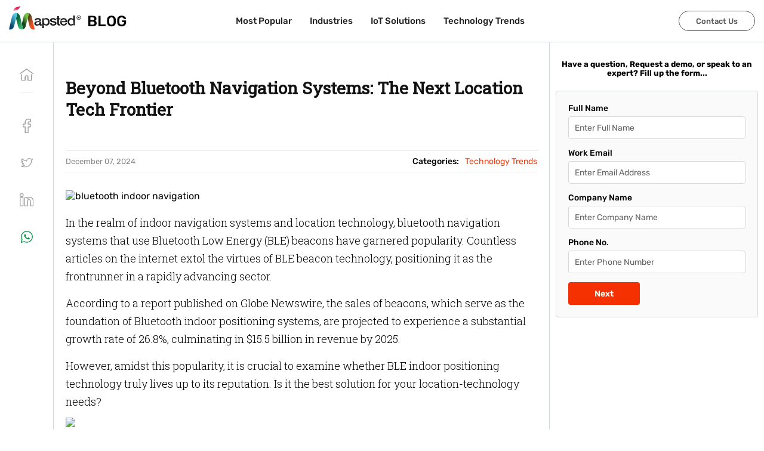

--- FILE ---
content_type: text/html; charset=utf-8
request_url: https://mapsted.com/en-ae/blog/bluetooth-indoor-navigation
body_size: 28865
content:
<!DOCTYPE html><html lang="en-AE"><head><meta charSet="utf-8"/><meta name="viewport" content="width=device-width, initial-scale=1.0"/><link rel="prefetch" fetchpriority="medium" as="image" href="/img/logo.svg" type="image/svg"/><link rel="icon" href="/img/favicon.ico" fetchpriority="medium"/><link rel="alternate" href="https://mapsted.com/blog/bluetooth-indoor-navigation" hrefLang="en"/><link rel="alternate" href="https://mapsted.com/blog/bluetooth-indoor-navigation" hrefLang="en-US"/><link rel="alternate" href="https://mapsted.com/en-gb/blog/bluetooth-indoor-navigation" hrefLang="en-GB"/><link rel="alternate" href="https://mapsted.com/en-ca/blog/bluetooth-indoor-navigation" hrefLang="en-CA"/><link rel="alternate" href="https://mapsted.com/en-sg/blog/bluetooth-indoor-navigation" hrefLang="en-SG"/><link rel="alternate" href="https://mapsted.com/en-in/blog/bluetooth-indoor-navigation" hrefLang="en-IN"/><link rel="alternate" href="https://mapsted.com/en-my/blog/bluetooth-indoor-navigation" hrefLang="en-MY"/><link rel="alternate" href="https://mapsted.com/en-qa/blog/bluetooth-indoor-navigation" hrefLang="en-QA"/><link rel="alternate" href="https://mapsted.com/en-ae/blog/bluetooth-indoor-navigation" hrefLang="en-AE"/><link rel="alternate" href="https://mapsted.com/en-kr/blog/bluetooth-indoor-navigation" hrefLang="en-KR"/><link rel="alternate" href="https://mapsted.com/en-ru/blog/bluetooth-indoor-navigation" hrefLang="en-RU"/><link rel="alternate" href="https://mapsted.com/en-ar/blog/bluetooth-indoor-navigation" hrefLang="en-AR"/><link rel="alternate" href="https://mapsted.com/en-de/blog/bluetooth-indoor-navigation" hrefLang="en-DE"/><link rel="alternate" href="https://mapsted.com/en-pl/blog/bluetooth-indoor-navigation" hrefLang="en-PL"/><link rel="alternate" href="https://mapsted.com/en-jp/blog/bluetooth-indoor-navigation" hrefLang="en-JP"/><link rel="alternate" href="https://mapsted.com/en-es/blog/bluetooth-indoor-navigation" hrefLang="en-ES"/><link rel="alternate" href="https://mapsted.com/en-fr/blog/bluetooth-indoor-navigation" hrefLang="en-FR"/><link rel="alternate" href="https://mapsted.com/en-au/blog/bluetooth-indoor-navigation" hrefLang="en-AU"/><link rel="alternate" href="https://mapsted.com/en-za/blog/bluetooth-indoor-navigation" hrefLang="en-ZA"/><link rel="alternate" href="https://mapsted.com/en-sa/blog/bluetooth-indoor-navigation" hrefLang="en-SA"/><link rel="alternate" href="https://mapsted.com/en-hk/blog/bluetooth-indoor-navigation" hrefLang="en-HK"/><link rel="alternate" href="https://mapsted.com/en-nl/blog/bluetooth-indoor-navigation" hrefLang="en-NL"/><link rel="alternate" href="https://mapsted.com/en-it/blog/bluetooth-indoor-navigation" hrefLang="en-IT"/><link rel="alternate" href="https://mapsted.com/en-ph/blog/bluetooth-indoor-navigation" hrefLang="en-PH"/><link rel="alternate" href="https://mapsted.com/en-tr/blog/bluetooth-indoor-navigation" hrefLang="en-TR"/><link rel="alternate" href="https://mapsted.com/en-th/blog/bluetooth-indoor-navigation" hrefLang="en-TH"/><link rel="alternate" href="https://mapsted.com/en-il/blog/bluetooth-indoor-navigation" hrefLang="en-IL"/><link rel="alternate" href="https://mapsted.com/en-se/blog/bluetooth-indoor-navigation" hrefLang="en-SE"/><link rel="alternate" href="https://mapsted.com/en-cn/blog/bluetooth-indoor-navigation" hrefLang="en-CN"/><link rel="alternate" href="https://mapsted.com/en-ua/blog/bluetooth-indoor-navigation" hrefLang="en-UA"/><link rel="alternate" href="https://mapsted.com/en-ch/blog/bluetooth-indoor-navigation" hrefLang="en-CH"/><link rel="alternate" href="https://mapsted.com/en-mx/blog/bluetooth-indoor-navigation" hrefLang="en-MX"/><link rel="alternate" href="https://mapsted.com/en-tw/blog/bluetooth-indoor-navigation" hrefLang="en-TW"/><link rel="alternate" href="https://mapsted.com/en-be/blog/bluetooth-indoor-navigation" hrefLang="en-BE"/><link rel="alternate" href="https://mapsted.com/en-pt/blog/bluetooth-indoor-navigation" hrefLang="en-PT"/><link rel="alternate" href="https://mapsted.com/en-no/blog/bluetooth-indoor-navigation" hrefLang="en-NO"/><link rel="alternate" href="https://mapsted.com/en-ie/blog/bluetooth-indoor-navigation" hrefLang="en-IE"/><link rel="alternate" href="https://mapsted.com/en-dk/blog/bluetooth-indoor-navigation" hrefLang="en-DK"/><link rel="alternate" href="https://mapsted.com/en-fi/blog/bluetooth-indoor-navigation" hrefLang="en-FI"/><link rel="alternate" href="https://mapsted.com/en-at/blog/bluetooth-indoor-navigation" hrefLang="en-AT"/><link rel="alternate" href="https://mapsted.com/en-ro/blog/bluetooth-indoor-navigation" hrefLang="en-RO"/><link rel="alternate" href="https://mapsted.com/en-hu/blog/bluetooth-indoor-navigation" hrefLang="en-HU"/><link rel="alternate" href="https://mapsted.com/en-gr/blog/bluetooth-indoor-navigation" hrefLang="en-GR"/><link rel="alternate" href="https://mapsted.com/en-nz/blog/bluetooth-indoor-navigation" hrefLang="en-NZ"/><link rel="alternate" href="https://mapsted.com/en-bh/blog/bluetooth-indoor-navigation" hrefLang="en-BH"/><link rel="alternate" href="https://mapsted.com/en-ma/blog/bluetooth-indoor-navigation" hrefLang="en-MA"/><link rel="alternate" href="https://mapsted.com/en-co/blog/bluetooth-indoor-navigation" hrefLang="en-CO"/><link rel="alternate" href="https://mapsted.com/en-id/blog/bluetooth-indoor-navigation" hrefLang="en-ID"/><link rel="canonical" href="https://mapsted.com/en-ae/blog/bluetooth-indoor-navigation"/><meta property="og:locale" content="en_AE"/><meta property="og:locale:alternate" content="en"/><meta property="og:locale:alternate" content="en_GB"/><meta property="og:locale:alternate" content="en_CA"/><meta property="og:locale:alternate" content="en_SG"/><meta property="og:locale:alternate" content="en_IN"/><meta property="og:locale:alternate" content="en_MY"/><meta property="og:locale:alternate" content="en_QA"/><meta property="og:locale:alternate" content="en_AE"/><meta property="og:locale:alternate" content="en_KR"/><meta property="og:locale:alternate" content="en_RU"/><meta property="og:locale:alternate" content="en_AR"/><meta property="og:locale:alternate" content="en_DE"/><meta property="og:locale:alternate" content="en_PL"/><meta property="og:locale:alternate" content="en_JP"/><meta property="og:locale:alternate" content="en_ES"/><meta property="og:locale:alternate" content="en_FR"/><meta property="og:locale:alternate" content="en_AU"/><meta property="og:locale:alternate" content="en_ZA"/><meta property="og:locale:alternate" content="en_SA"/><meta property="og:locale:alternate" content="en_HK"/><meta property="og:locale:alternate" content="en_NL"/><meta property="og:locale:alternate" content="en_IT"/><meta property="og:locale:alternate" content="en_PH"/><meta property="og:locale:alternate" content="en_TR"/><meta property="og:locale:alternate" content="en_TH"/><meta property="og:locale:alternate" content="en_IL"/><meta property="og:locale:alternate" content="en_SE"/><meta property="og:locale:alternate" content="en_CN"/><meta property="og:locale:alternate" content="en_UA"/><meta property="og:locale:alternate" content="en_CH"/><meta property="og:locale:alternate" content="en_MX"/><meta property="og:locale:alternate" content="en_TW"/><meta property="og:locale:alternate" content="en_BE"/><meta property="og:locale:alternate" content="en_PT"/><meta property="og:locale:alternate" content="en_NO"/><meta property="og:locale:alternate" content="en_IE"/><meta property="og:locale:alternate" content="en_DK"/><meta property="og:locale:alternate" content="en_FI"/><meta property="og:locale:alternate" content="en_AT"/><meta property="og:locale:alternate" content="en_RO"/><meta property="og:locale:alternate" content="en_HU"/><meta property="og:locale:alternate" content="en_GR"/><meta property="og:locale:alternate" content="en_NZ"/><meta property="og:locale:alternate" content="en_BH"/><meta property="og:locale:alternate" content="en_MA"/><meta property="og:locale:alternate" content="en_CO"/><meta property="og:locale:alternate" content="en_ID"/><meta property="og:type" content="Article"/><meta property="og:url" content="https://mapsted.com/en-ae/blog/bluetooth-indoor-navigation"/><meta property="og:site_name" content="Mapsted Blog"/><link rel="stylesheet" href="https://wordpress.mapsted.com/wp-includes/css/dist/block-library/style.css?ver=5.6"/><link rel="stylesheet" href="https://wordpress.mapsted.com/wp-includes/css/dist/block-library/theme.css?ver=5.6"/><link rel="stylesheet" href="https://wordpress.mapsted.com/wp-content/themes/Mapsted%20Theme/style.css?ver=1.8"/><link rel="stylesheet" href="https://wordpress.mapsted.com/wp-content/themes/Mapsted%20Theme/print.css?ver=1.8"/><link rel="stylesheet" href="/static/css/blog.css"/><title>Bluetooth Navigation Systems: Pros, Cons and Innovative Options</title><meta name="description" content="Bluetooth navigation systems are now being passed over for less cumbersome options. Read on for the pros, cons &amp; the innovative alternatives."/><meta property="og:title" content="Bluetooth Navigation Systems: Pros, Cons and Innovative Options"/><meta property="og:description" content="Bluetooth navigation systems are now being passed over for less cumbersome options. Read on for the pros, cons &amp; the innovative alternatives."/><meta property="og:image" content="https://wordpress.mapsted.com/wp-content/uploads/2024/12/906-Recovered.jpg"/><meta name="twitter:card" content="summary_large_image"/><meta name="twitter:site" content="@MapstedHQ"/><meta name="twitter:title" content="Bluetooth Navigation Systems: Pros, Cons and Innovative Options"/><meta name="twitter:description" content="Bluetooth navigation systems are now being passed over for less cumbersome options. Read on for the pros, cons &amp; the innovative alternatives."/><meta name="twitter:image" content="https://wordpress.mapsted.com/wp-content/uploads/2024/12/906-Recovered.jpg"/><meta name="next-head-count" content="119"/><meta http-equiv="Permissions-Policy" content="interest-cohort=()"/><link rel="dns-prefetch" href="https://wordpress.mapsted.com"/><link rel="preconnect" href="https://fonts.googleapis.com"/><link rel="preconnect" href="https://fonts.gstatic.com"/><link href="https://cdn.jsdelivr.net/gh/kenwheeler/slick@1.8.1/slick/slick.css" rel="stylesheet"/><link href="https://cdn.jsdelivr.net/gh/kenwheeler/slick@1.8.1/slick/slick-theme.css" rel="stylesheet"/><script>
                  (function(w, d, s, l, i) {
                    w[l] = w[l] || [];
                    w[l].push({ 'gtm.start': new Date().getTime(), event: 'gtm.js' });
                    var f = d.getElementsByTagName(s)[0], j = d.createElement(s), dl = l != 'dataLayer' ? '&l=' + l : '';
                    j.async = true; j.src = 'https://www.googletagmanager.com/gtm.js?id=' + i + dl;
                    f.parentNode.insertBefore(j, f);
                  })(window, document, 'script', 'dataLayer', 'GTM-TTTZPFC');
                </script><link rel="preconnect" href="https://fonts.gstatic.com" crossorigin /><link rel="preload" href="/_next/static/css/2928521343b2cd4d.css" as="style"/><link rel="stylesheet" href="/_next/static/css/2928521343b2cd4d.css" data-n-g=""/><link rel="preload" href="/_next/static/css/a8c7d01d323e33e3.css" as="style"/><link rel="stylesheet" href="/_next/static/css/a8c7d01d323e33e3.css" data-n-p=""/><noscript data-n-css=""></noscript><script defer="" nomodule="" src="/_next/static/chunks/polyfills-c67a75d1b6f99dc8.js"></script><script src="/_next/static/chunks/webpack-069587d3211372d8.js" defer=""></script><script src="/_next/static/chunks/framework-79bce4a3a540b080.js" defer=""></script><script src="/_next/static/chunks/main-3f21cdcae6d7f24f.js" defer=""></script><script src="/_next/static/chunks/pages/_app-fd34f5a2bb9b7280.js" defer=""></script><script src="/_next/static/chunks/8860-defc5c0fe909ad34.js" defer=""></script><script src="/_next/static/chunks/976-893dcf50263cb59f.js" defer=""></script><script src="/_next/static/chunks/2051-8f07ab8b0da548cb.js" defer=""></script><script src="/_next/static/chunks/pages/blog/%5Bslug%5D-9f8241df7a1103ba.js" defer=""></script><script src="/_next/static/NYlX1-pxWzCdVNyv6NiCF/_buildManifest.js" defer=""></script><script src="/_next/static/NYlX1-pxWzCdVNyv6NiCF/_ssgManifest.js" defer=""></script><style data-href="https://fonts.googleapis.com/css2?family=Poppins:ital,wght@0,100;0,200;0,300;0,400;0,500;0,600;0,700;0,800;0,900;1,100;1,200;1,300;1,400;1,500;1,600;1,700;1,800;1,900&family=Rubik:ital,wght@0,300..900;1,300..900&display=swap">@font-face{font-family:'Poppins';font-style:italic;font-weight:100;font-display:swap;src:url(https://fonts.gstatic.com/l/font?kit=pxiAyp8kv8JHgFVrJJLmE3tG&skey=14913f5d70e4915e&v=v24) format('woff')}@font-face{font-family:'Poppins';font-style:italic;font-weight:200;font-display:swap;src:url(https://fonts.gstatic.com/l/font?kit=pxiDyp8kv8JHgFVrJJLmv1plEw&skey=e6f64e60fb8d9268&v=v24) format('woff')}@font-face{font-family:'Poppins';font-style:italic;font-weight:300;font-display:swap;src:url(https://fonts.gstatic.com/l/font?kit=pxiDyp8kv8JHgFVrJJLm21llEw&skey=b60188e8ecc47dee&v=v24) format('woff')}@font-face{font-family:'Poppins';font-style:italic;font-weight:400;font-display:swap;src:url(https://fonts.gstatic.com/l/font?kit=pxiGyp8kv8JHgFVrJJLedA&skey=f21d6e783fa43c88&v=v24) format('woff')}@font-face{font-family:'Poppins';font-style:italic;font-weight:500;font-display:swap;src:url(https://fonts.gstatic.com/l/font?kit=pxiDyp8kv8JHgFVrJJLmg1hlEw&skey=b0aa19767d34da85&v=v24) format('woff')}@font-face{font-family:'Poppins';font-style:italic;font-weight:600;font-display:swap;src:url(https://fonts.gstatic.com/l/font?kit=pxiDyp8kv8JHgFVrJJLmr19lEw&skey=7fbc556774b13ef0&v=v24) format('woff')}@font-face{font-family:'Poppins';font-style:italic;font-weight:700;font-display:swap;src:url(https://fonts.gstatic.com/l/font?kit=pxiDyp8kv8JHgFVrJJLmy15lEw&skey=29c3bd833a54ba8c&v=v24) format('woff')}@font-face{font-family:'Poppins';font-style:italic;font-weight:800;font-display:swap;src:url(https://fonts.gstatic.com/l/font?kit=pxiDyp8kv8JHgFVrJJLm111lEw&skey=6ea139488603f28c&v=v24) format('woff')}@font-face{font-family:'Poppins';font-style:italic;font-weight:900;font-display:swap;src:url(https://fonts.gstatic.com/l/font?kit=pxiDyp8kv8JHgFVrJJLm81xlEw&skey=846b48b4eada095a&v=v24) format('woff')}@font-face{font-family:'Poppins';font-style:normal;font-weight:100;font-display:swap;src:url(https://fonts.gstatic.com/l/font?kit=pxiGyp8kv8JHgFVrLPTedA&skey=57be0781cfb72ecd&v=v24) format('woff')}@font-face{font-family:'Poppins';font-style:normal;font-weight:200;font-display:swap;src:url(https://fonts.gstatic.com/l/font?kit=pxiByp8kv8JHgFVrLFj_V1g&skey=1bdc08fe61c3cc9e&v=v24) format('woff')}@font-face{font-family:'Poppins';font-style:normal;font-weight:300;font-display:swap;src:url(https://fonts.gstatic.com/l/font?kit=pxiByp8kv8JHgFVrLDz8V1g&skey=4aabc5055a39e031&v=v24) format('woff')}@font-face{font-family:'Poppins';font-style:normal;font-weight:400;font-display:swap;src:url(https://fonts.gstatic.com/l/font?kit=pxiEyp8kv8JHgFVrFJM&skey=87759fb096548f6d&v=v24) format('woff')}@font-face{font-family:'Poppins';font-style:normal;font-weight:500;font-display:swap;src:url(https://fonts.gstatic.com/l/font?kit=pxiByp8kv8JHgFVrLGT9V1g&skey=d4526a9b64c21b87&v=v24) format('woff')}@font-face{font-family:'Poppins';font-style:normal;font-weight:600;font-display:swap;src:url(https://fonts.gstatic.com/l/font?kit=pxiByp8kv8JHgFVrLEj6V1g&skey=ce7ef9d62ca89319&v=v24) format('woff')}@font-face{font-family:'Poppins';font-style:normal;font-weight:700;font-display:swap;src:url(https://fonts.gstatic.com/l/font?kit=pxiByp8kv8JHgFVrLCz7V1g&skey=cea76fe63715a67a&v=v24) format('woff')}@font-face{font-family:'Poppins';font-style:normal;font-weight:800;font-display:swap;src:url(https://fonts.gstatic.com/l/font?kit=pxiByp8kv8JHgFVrLDD4V1g&skey=f01e006f58df81ac&v=v24) format('woff')}@font-face{font-family:'Poppins';font-style:normal;font-weight:900;font-display:swap;src:url(https://fonts.gstatic.com/l/font?kit=pxiByp8kv8JHgFVrLBT5V1g&skey=6c361c40a830b323&v=v24) format('woff')}@font-face{font-family:'Rubik';font-style:italic;font-weight:300;font-display:swap;src:url(https://fonts.gstatic.com/l/font?kit=iJWbBXyIfDnIV7nEt3KSJbVDV49rz8sDE0Uz&skey=80e52bf85b0b1958&v=v31) format('woff')}@font-face{font-family:'Rubik';font-style:italic;font-weight:400;font-display:swap;src:url(https://fonts.gstatic.com/l/font?kit=iJWbBXyIfDnIV7nEt3KSJbVDV49rz8tdE0Uz&skey=80e52bf85b0b1958&v=v31) format('woff')}@font-face{font-family:'Rubik';font-style:italic;font-weight:500;font-display:swap;src:url(https://fonts.gstatic.com/l/font?kit=iJWbBXyIfDnIV7nEt3KSJbVDV49rz8tvE0Uz&skey=80e52bf85b0b1958&v=v31) format('woff')}@font-face{font-family:'Rubik';font-style:italic;font-weight:600;font-display:swap;src:url(https://fonts.gstatic.com/l/font?kit=iJWbBXyIfDnIV7nEt3KSJbVDV49rz8uDFEUz&skey=80e52bf85b0b1958&v=v31) format('woff')}@font-face{font-family:'Rubik';font-style:italic;font-weight:700;font-display:swap;src:url(https://fonts.gstatic.com/l/font?kit=iJWbBXyIfDnIV7nEt3KSJbVDV49rz8u6FEUz&skey=80e52bf85b0b1958&v=v31) format('woff')}@font-face{font-family:'Rubik';font-style:italic;font-weight:800;font-display:swap;src:url(https://fonts.gstatic.com/l/font?kit=iJWbBXyIfDnIV7nEt3KSJbVDV49rz8vdFEUz&skey=80e52bf85b0b1958&v=v31) format('woff')}@font-face{font-family:'Rubik';font-style:italic;font-weight:900;font-display:swap;src:url(https://fonts.gstatic.com/l/font?kit=iJWbBXyIfDnIV7nEt3KSJbVDV49rz8v0FEUz&skey=80e52bf85b0b1958&v=v31) format('woff')}@font-face{font-family:'Rubik';font-style:normal;font-weight:300;font-display:swap;src:url(https://fonts.gstatic.com/l/font?kit=iJWZBXyIfDnIV5PNhY1KTN7Z-Yh-WYi1Uw&skey=cee854e66788286d&v=v31) format('woff')}@font-face{font-family:'Rubik';font-style:normal;font-weight:400;font-display:swap;src:url(https://fonts.gstatic.com/l/font?kit=iJWZBXyIfDnIV5PNhY1KTN7Z-Yh-B4i1Uw&skey=cee854e66788286d&v=v31) format('woff')}@font-face{font-family:'Rubik';font-style:normal;font-weight:500;font-display:swap;src:url(https://fonts.gstatic.com/l/font?kit=iJWZBXyIfDnIV5PNhY1KTN7Z-Yh-NYi1Uw&skey=cee854e66788286d&v=v31) format('woff')}@font-face{font-family:'Rubik';font-style:normal;font-weight:600;font-display:swap;src:url(https://fonts.gstatic.com/l/font?kit=iJWZBXyIfDnIV5PNhY1KTN7Z-Yh-2Y-1Uw&skey=cee854e66788286d&v=v31) format('woff')}@font-face{font-family:'Rubik';font-style:normal;font-weight:700;font-display:swap;src:url(https://fonts.gstatic.com/l/font?kit=iJWZBXyIfDnIV5PNhY1KTN7Z-Yh-4I-1Uw&skey=cee854e66788286d&v=v31) format('woff')}@font-face{font-family:'Rubik';font-style:normal;font-weight:800;font-display:swap;src:url(https://fonts.gstatic.com/l/font?kit=iJWZBXyIfDnIV5PNhY1KTN7Z-Yh-h4-1Uw&skey=cee854e66788286d&v=v31) format('woff')}@font-face{font-family:'Rubik';font-style:normal;font-weight:900;font-display:swap;src:url(https://fonts.gstatic.com/l/font?kit=iJWZBXyIfDnIV5PNhY1KTN7Z-Yh-ro-1Uw&skey=cee854e66788286d&v=v31) format('woff')}@font-face{font-family:'Poppins';font-style:italic;font-weight:100;font-display:swap;src:url(https://fonts.gstatic.com/s/poppins/v24/pxiAyp8kv8JHgFVrJJLmE0tDMPKhSkFEkm8.woff2) format('woff2');unicode-range:U+0900-097F,U+1CD0-1CF9,U+200C-200D,U+20A8,U+20B9,U+20F0,U+25CC,U+A830-A839,U+A8E0-A8FF,U+11B00-11B09}@font-face{font-family:'Poppins';font-style:italic;font-weight:100;font-display:swap;src:url(https://fonts.gstatic.com/s/poppins/v24/pxiAyp8kv8JHgFVrJJLmE0tMMPKhSkFEkm8.woff2) format('woff2');unicode-range:U+0100-02BA,U+02BD-02C5,U+02C7-02CC,U+02CE-02D7,U+02DD-02FF,U+0304,U+0308,U+0329,U+1D00-1DBF,U+1E00-1E9F,U+1EF2-1EFF,U+2020,U+20A0-20AB,U+20AD-20C0,U+2113,U+2C60-2C7F,U+A720-A7FF}@font-face{font-family:'Poppins';font-style:italic;font-weight:100;font-display:swap;src:url(https://fonts.gstatic.com/s/poppins/v24/pxiAyp8kv8JHgFVrJJLmE0tCMPKhSkFE.woff2) format('woff2');unicode-range:U+0000-00FF,U+0131,U+0152-0153,U+02BB-02BC,U+02C6,U+02DA,U+02DC,U+0304,U+0308,U+0329,U+2000-206F,U+20AC,U+2122,U+2191,U+2193,U+2212,U+2215,U+FEFF,U+FFFD}@font-face{font-family:'Poppins';font-style:italic;font-weight:200;font-display:swap;src:url(https://fonts.gstatic.com/s/poppins/v24/pxiDyp8kv8JHgFVrJJLmv1pVFteOYktMqlap.woff2) format('woff2');unicode-range:U+0900-097F,U+1CD0-1CF9,U+200C-200D,U+20A8,U+20B9,U+20F0,U+25CC,U+A830-A839,U+A8E0-A8FF,U+11B00-11B09}@font-face{font-family:'Poppins';font-style:italic;font-weight:200;font-display:swap;src:url(https://fonts.gstatic.com/s/poppins/v24/pxiDyp8kv8JHgFVrJJLmv1pVGdeOYktMqlap.woff2) format('woff2');unicode-range:U+0100-02BA,U+02BD-02C5,U+02C7-02CC,U+02CE-02D7,U+02DD-02FF,U+0304,U+0308,U+0329,U+1D00-1DBF,U+1E00-1E9F,U+1EF2-1EFF,U+2020,U+20A0-20AB,U+20AD-20C0,U+2113,U+2C60-2C7F,U+A720-A7FF}@font-face{font-family:'Poppins';font-style:italic;font-weight:200;font-display:swap;src:url(https://fonts.gstatic.com/s/poppins/v24/pxiDyp8kv8JHgFVrJJLmv1pVF9eOYktMqg.woff2) format('woff2');unicode-range:U+0000-00FF,U+0131,U+0152-0153,U+02BB-02BC,U+02C6,U+02DA,U+02DC,U+0304,U+0308,U+0329,U+2000-206F,U+20AC,U+2122,U+2191,U+2193,U+2212,U+2215,U+FEFF,U+FFFD}@font-face{font-family:'Poppins';font-style:italic;font-weight:300;font-display:swap;src:url(https://fonts.gstatic.com/s/poppins/v24/pxiDyp8kv8JHgFVrJJLm21lVFteOYktMqlap.woff2) format('woff2');unicode-range:U+0900-097F,U+1CD0-1CF9,U+200C-200D,U+20A8,U+20B9,U+20F0,U+25CC,U+A830-A839,U+A8E0-A8FF,U+11B00-11B09}@font-face{font-family:'Poppins';font-style:italic;font-weight:300;font-display:swap;src:url(https://fonts.gstatic.com/s/poppins/v24/pxiDyp8kv8JHgFVrJJLm21lVGdeOYktMqlap.woff2) format('woff2');unicode-range:U+0100-02BA,U+02BD-02C5,U+02C7-02CC,U+02CE-02D7,U+02DD-02FF,U+0304,U+0308,U+0329,U+1D00-1DBF,U+1E00-1E9F,U+1EF2-1EFF,U+2020,U+20A0-20AB,U+20AD-20C0,U+2113,U+2C60-2C7F,U+A720-A7FF}@font-face{font-family:'Poppins';font-style:italic;font-weight:300;font-display:swap;src:url(https://fonts.gstatic.com/s/poppins/v24/pxiDyp8kv8JHgFVrJJLm21lVF9eOYktMqg.woff2) format('woff2');unicode-range:U+0000-00FF,U+0131,U+0152-0153,U+02BB-02BC,U+02C6,U+02DA,U+02DC,U+0304,U+0308,U+0329,U+2000-206F,U+20AC,U+2122,U+2191,U+2193,U+2212,U+2215,U+FEFF,U+FFFD}@font-face{font-family:'Poppins';font-style:italic;font-weight:400;font-display:swap;src:url(https://fonts.gstatic.com/s/poppins/v24/pxiGyp8kv8JHgFVrJJLucXtAOvWDSHFF.woff2) format('woff2');unicode-range:U+0900-097F,U+1CD0-1CF9,U+200C-200D,U+20A8,U+20B9,U+20F0,U+25CC,U+A830-A839,U+A8E0-A8FF,U+11B00-11B09}@font-face{font-family:'Poppins';font-style:italic;font-weight:400;font-display:swap;src:url(https://fonts.gstatic.com/s/poppins/v24/pxiGyp8kv8JHgFVrJJLufntAOvWDSHFF.woff2) format('woff2');unicode-range:U+0100-02BA,U+02BD-02C5,U+02C7-02CC,U+02CE-02D7,U+02DD-02FF,U+0304,U+0308,U+0329,U+1D00-1DBF,U+1E00-1E9F,U+1EF2-1EFF,U+2020,U+20A0-20AB,U+20AD-20C0,U+2113,U+2C60-2C7F,U+A720-A7FF}@font-face{font-family:'Poppins';font-style:italic;font-weight:400;font-display:swap;src:url(https://fonts.gstatic.com/s/poppins/v24/pxiGyp8kv8JHgFVrJJLucHtAOvWDSA.woff2) format('woff2');unicode-range:U+0000-00FF,U+0131,U+0152-0153,U+02BB-02BC,U+02C6,U+02DA,U+02DC,U+0304,U+0308,U+0329,U+2000-206F,U+20AC,U+2122,U+2191,U+2193,U+2212,U+2215,U+FEFF,U+FFFD}@font-face{font-family:'Poppins';font-style:italic;font-weight:500;font-display:swap;src:url(https://fonts.gstatic.com/s/poppins/v24/pxiDyp8kv8JHgFVrJJLmg1hVFteOYktMqlap.woff2) format('woff2');unicode-range:U+0900-097F,U+1CD0-1CF9,U+200C-200D,U+20A8,U+20B9,U+20F0,U+25CC,U+A830-A839,U+A8E0-A8FF,U+11B00-11B09}@font-face{font-family:'Poppins';font-style:italic;font-weight:500;font-display:swap;src:url(https://fonts.gstatic.com/s/poppins/v24/pxiDyp8kv8JHgFVrJJLmg1hVGdeOYktMqlap.woff2) format('woff2');unicode-range:U+0100-02BA,U+02BD-02C5,U+02C7-02CC,U+02CE-02D7,U+02DD-02FF,U+0304,U+0308,U+0329,U+1D00-1DBF,U+1E00-1E9F,U+1EF2-1EFF,U+2020,U+20A0-20AB,U+20AD-20C0,U+2113,U+2C60-2C7F,U+A720-A7FF}@font-face{font-family:'Poppins';font-style:italic;font-weight:500;font-display:swap;src:url(https://fonts.gstatic.com/s/poppins/v24/pxiDyp8kv8JHgFVrJJLmg1hVF9eOYktMqg.woff2) format('woff2');unicode-range:U+0000-00FF,U+0131,U+0152-0153,U+02BB-02BC,U+02C6,U+02DA,U+02DC,U+0304,U+0308,U+0329,U+2000-206F,U+20AC,U+2122,U+2191,U+2193,U+2212,U+2215,U+FEFF,U+FFFD}@font-face{font-family:'Poppins';font-style:italic;font-weight:600;font-display:swap;src:url(https://fonts.gstatic.com/s/poppins/v24/pxiDyp8kv8JHgFVrJJLmr19VFteOYktMqlap.woff2) format('woff2');unicode-range:U+0900-097F,U+1CD0-1CF9,U+200C-200D,U+20A8,U+20B9,U+20F0,U+25CC,U+A830-A839,U+A8E0-A8FF,U+11B00-11B09}@font-face{font-family:'Poppins';font-style:italic;font-weight:600;font-display:swap;src:url(https://fonts.gstatic.com/s/poppins/v24/pxiDyp8kv8JHgFVrJJLmr19VGdeOYktMqlap.woff2) format('woff2');unicode-range:U+0100-02BA,U+02BD-02C5,U+02C7-02CC,U+02CE-02D7,U+02DD-02FF,U+0304,U+0308,U+0329,U+1D00-1DBF,U+1E00-1E9F,U+1EF2-1EFF,U+2020,U+20A0-20AB,U+20AD-20C0,U+2113,U+2C60-2C7F,U+A720-A7FF}@font-face{font-family:'Poppins';font-style:italic;font-weight:600;font-display:swap;src:url(https://fonts.gstatic.com/s/poppins/v24/pxiDyp8kv8JHgFVrJJLmr19VF9eOYktMqg.woff2) format('woff2');unicode-range:U+0000-00FF,U+0131,U+0152-0153,U+02BB-02BC,U+02C6,U+02DA,U+02DC,U+0304,U+0308,U+0329,U+2000-206F,U+20AC,U+2122,U+2191,U+2193,U+2212,U+2215,U+FEFF,U+FFFD}@font-face{font-family:'Poppins';font-style:italic;font-weight:700;font-display:swap;src:url(https://fonts.gstatic.com/s/poppins/v24/pxiDyp8kv8JHgFVrJJLmy15VFteOYktMqlap.woff2) format('woff2');unicode-range:U+0900-097F,U+1CD0-1CF9,U+200C-200D,U+20A8,U+20B9,U+20F0,U+25CC,U+A830-A839,U+A8E0-A8FF,U+11B00-11B09}@font-face{font-family:'Poppins';font-style:italic;font-weight:700;font-display:swap;src:url(https://fonts.gstatic.com/s/poppins/v24/pxiDyp8kv8JHgFVrJJLmy15VGdeOYktMqlap.woff2) format('woff2');unicode-range:U+0100-02BA,U+02BD-02C5,U+02C7-02CC,U+02CE-02D7,U+02DD-02FF,U+0304,U+0308,U+0329,U+1D00-1DBF,U+1E00-1E9F,U+1EF2-1EFF,U+2020,U+20A0-20AB,U+20AD-20C0,U+2113,U+2C60-2C7F,U+A720-A7FF}@font-face{font-family:'Poppins';font-style:italic;font-weight:700;font-display:swap;src:url(https://fonts.gstatic.com/s/poppins/v24/pxiDyp8kv8JHgFVrJJLmy15VF9eOYktMqg.woff2) format('woff2');unicode-range:U+0000-00FF,U+0131,U+0152-0153,U+02BB-02BC,U+02C6,U+02DA,U+02DC,U+0304,U+0308,U+0329,U+2000-206F,U+20AC,U+2122,U+2191,U+2193,U+2212,U+2215,U+FEFF,U+FFFD}@font-face{font-family:'Poppins';font-style:italic;font-weight:800;font-display:swap;src:url(https://fonts.gstatic.com/s/poppins/v24/pxiDyp8kv8JHgFVrJJLm111VFteOYktMqlap.woff2) format('woff2');unicode-range:U+0900-097F,U+1CD0-1CF9,U+200C-200D,U+20A8,U+20B9,U+20F0,U+25CC,U+A830-A839,U+A8E0-A8FF,U+11B00-11B09}@font-face{font-family:'Poppins';font-style:italic;font-weight:800;font-display:swap;src:url(https://fonts.gstatic.com/s/poppins/v24/pxiDyp8kv8JHgFVrJJLm111VGdeOYktMqlap.woff2) format('woff2');unicode-range:U+0100-02BA,U+02BD-02C5,U+02C7-02CC,U+02CE-02D7,U+02DD-02FF,U+0304,U+0308,U+0329,U+1D00-1DBF,U+1E00-1E9F,U+1EF2-1EFF,U+2020,U+20A0-20AB,U+20AD-20C0,U+2113,U+2C60-2C7F,U+A720-A7FF}@font-face{font-family:'Poppins';font-style:italic;font-weight:800;font-display:swap;src:url(https://fonts.gstatic.com/s/poppins/v24/pxiDyp8kv8JHgFVrJJLm111VF9eOYktMqg.woff2) format('woff2');unicode-range:U+0000-00FF,U+0131,U+0152-0153,U+02BB-02BC,U+02C6,U+02DA,U+02DC,U+0304,U+0308,U+0329,U+2000-206F,U+20AC,U+2122,U+2191,U+2193,U+2212,U+2215,U+FEFF,U+FFFD}@font-face{font-family:'Poppins';font-style:italic;font-weight:900;font-display:swap;src:url(https://fonts.gstatic.com/s/poppins/v24/pxiDyp8kv8JHgFVrJJLm81xVFteOYktMqlap.woff2) format('woff2');unicode-range:U+0900-097F,U+1CD0-1CF9,U+200C-200D,U+20A8,U+20B9,U+20F0,U+25CC,U+A830-A839,U+A8E0-A8FF,U+11B00-11B09}@font-face{font-family:'Poppins';font-style:italic;font-weight:900;font-display:swap;src:url(https://fonts.gstatic.com/s/poppins/v24/pxiDyp8kv8JHgFVrJJLm81xVGdeOYktMqlap.woff2) format('woff2');unicode-range:U+0100-02BA,U+02BD-02C5,U+02C7-02CC,U+02CE-02D7,U+02DD-02FF,U+0304,U+0308,U+0329,U+1D00-1DBF,U+1E00-1E9F,U+1EF2-1EFF,U+2020,U+20A0-20AB,U+20AD-20C0,U+2113,U+2C60-2C7F,U+A720-A7FF}@font-face{font-family:'Poppins';font-style:italic;font-weight:900;font-display:swap;src:url(https://fonts.gstatic.com/s/poppins/v24/pxiDyp8kv8JHgFVrJJLm81xVF9eOYktMqg.woff2) format('woff2');unicode-range:U+0000-00FF,U+0131,U+0152-0153,U+02BB-02BC,U+02C6,U+02DA,U+02DC,U+0304,U+0308,U+0329,U+2000-206F,U+20AC,U+2122,U+2191,U+2193,U+2212,U+2215,U+FEFF,U+FFFD}@font-face{font-family:'Poppins';font-style:normal;font-weight:100;font-display:swap;src:url(https://fonts.gstatic.com/s/poppins/v24/pxiGyp8kv8JHgFVrLPTucXtAOvWDSHFF.woff2) format('woff2');unicode-range:U+0900-097F,U+1CD0-1CF9,U+200C-200D,U+20A8,U+20B9,U+20F0,U+25CC,U+A830-A839,U+A8E0-A8FF,U+11B00-11B09}@font-face{font-family:'Poppins';font-style:normal;font-weight:100;font-display:swap;src:url(https://fonts.gstatic.com/s/poppins/v24/pxiGyp8kv8JHgFVrLPTufntAOvWDSHFF.woff2) format('woff2');unicode-range:U+0100-02BA,U+02BD-02C5,U+02C7-02CC,U+02CE-02D7,U+02DD-02FF,U+0304,U+0308,U+0329,U+1D00-1DBF,U+1E00-1E9F,U+1EF2-1EFF,U+2020,U+20A0-20AB,U+20AD-20C0,U+2113,U+2C60-2C7F,U+A720-A7FF}@font-face{font-family:'Poppins';font-style:normal;font-weight:100;font-display:swap;src:url(https://fonts.gstatic.com/s/poppins/v24/pxiGyp8kv8JHgFVrLPTucHtAOvWDSA.woff2) format('woff2');unicode-range:U+0000-00FF,U+0131,U+0152-0153,U+02BB-02BC,U+02C6,U+02DA,U+02DC,U+0304,U+0308,U+0329,U+2000-206F,U+20AC,U+2122,U+2191,U+2193,U+2212,U+2215,U+FEFF,U+FFFD}@font-face{font-family:'Poppins';font-style:normal;font-weight:200;font-display:swap;src:url(https://fonts.gstatic.com/s/poppins/v24/pxiByp8kv8JHgFVrLFj_Z11lFd2JQEl8qw.woff2) format('woff2');unicode-range:U+0900-097F,U+1CD0-1CF9,U+200C-200D,U+20A8,U+20B9,U+20F0,U+25CC,U+A830-A839,U+A8E0-A8FF,U+11B00-11B09}@font-face{font-family:'Poppins';font-style:normal;font-weight:200;font-display:swap;src:url(https://fonts.gstatic.com/s/poppins/v24/pxiByp8kv8JHgFVrLFj_Z1JlFd2JQEl8qw.woff2) format('woff2');unicode-range:U+0100-02BA,U+02BD-02C5,U+02C7-02CC,U+02CE-02D7,U+02DD-02FF,U+0304,U+0308,U+0329,U+1D00-1DBF,U+1E00-1E9F,U+1EF2-1EFF,U+2020,U+20A0-20AB,U+20AD-20C0,U+2113,U+2C60-2C7F,U+A720-A7FF}@font-face{font-family:'Poppins';font-style:normal;font-weight:200;font-display:swap;src:url(https://fonts.gstatic.com/s/poppins/v24/pxiByp8kv8JHgFVrLFj_Z1xlFd2JQEk.woff2) format('woff2');unicode-range:U+0000-00FF,U+0131,U+0152-0153,U+02BB-02BC,U+02C6,U+02DA,U+02DC,U+0304,U+0308,U+0329,U+2000-206F,U+20AC,U+2122,U+2191,U+2193,U+2212,U+2215,U+FEFF,U+FFFD}@font-face{font-family:'Poppins';font-style:normal;font-weight:300;font-display:swap;src:url(https://fonts.gstatic.com/s/poppins/v24/pxiByp8kv8JHgFVrLDz8Z11lFd2JQEl8qw.woff2) format('woff2');unicode-range:U+0900-097F,U+1CD0-1CF9,U+200C-200D,U+20A8,U+20B9,U+20F0,U+25CC,U+A830-A839,U+A8E0-A8FF,U+11B00-11B09}@font-face{font-family:'Poppins';font-style:normal;font-weight:300;font-display:swap;src:url(https://fonts.gstatic.com/s/poppins/v24/pxiByp8kv8JHgFVrLDz8Z1JlFd2JQEl8qw.woff2) format('woff2');unicode-range:U+0100-02BA,U+02BD-02C5,U+02C7-02CC,U+02CE-02D7,U+02DD-02FF,U+0304,U+0308,U+0329,U+1D00-1DBF,U+1E00-1E9F,U+1EF2-1EFF,U+2020,U+20A0-20AB,U+20AD-20C0,U+2113,U+2C60-2C7F,U+A720-A7FF}@font-face{font-family:'Poppins';font-style:normal;font-weight:300;font-display:swap;src:url(https://fonts.gstatic.com/s/poppins/v24/pxiByp8kv8JHgFVrLDz8Z1xlFd2JQEk.woff2) format('woff2');unicode-range:U+0000-00FF,U+0131,U+0152-0153,U+02BB-02BC,U+02C6,U+02DA,U+02DC,U+0304,U+0308,U+0329,U+2000-206F,U+20AC,U+2122,U+2191,U+2193,U+2212,U+2215,U+FEFF,U+FFFD}@font-face{font-family:'Poppins';font-style:normal;font-weight:400;font-display:swap;src:url(https://fonts.gstatic.com/s/poppins/v24/pxiEyp8kv8JHgFVrJJbecnFHGPezSQ.woff2) format('woff2');unicode-range:U+0900-097F,U+1CD0-1CF9,U+200C-200D,U+20A8,U+20B9,U+20F0,U+25CC,U+A830-A839,U+A8E0-A8FF,U+11B00-11B09}@font-face{font-family:'Poppins';font-style:normal;font-weight:400;font-display:swap;src:url(https://fonts.gstatic.com/s/poppins/v24/pxiEyp8kv8JHgFVrJJnecnFHGPezSQ.woff2) format('woff2');unicode-range:U+0100-02BA,U+02BD-02C5,U+02C7-02CC,U+02CE-02D7,U+02DD-02FF,U+0304,U+0308,U+0329,U+1D00-1DBF,U+1E00-1E9F,U+1EF2-1EFF,U+2020,U+20A0-20AB,U+20AD-20C0,U+2113,U+2C60-2C7F,U+A720-A7FF}@font-face{font-family:'Poppins';font-style:normal;font-weight:400;font-display:swap;src:url(https://fonts.gstatic.com/s/poppins/v24/pxiEyp8kv8JHgFVrJJfecnFHGPc.woff2) format('woff2');unicode-range:U+0000-00FF,U+0131,U+0152-0153,U+02BB-02BC,U+02C6,U+02DA,U+02DC,U+0304,U+0308,U+0329,U+2000-206F,U+20AC,U+2122,U+2191,U+2193,U+2212,U+2215,U+FEFF,U+FFFD}@font-face{font-family:'Poppins';font-style:normal;font-weight:500;font-display:swap;src:url(https://fonts.gstatic.com/s/poppins/v24/pxiByp8kv8JHgFVrLGT9Z11lFd2JQEl8qw.woff2) format('woff2');unicode-range:U+0900-097F,U+1CD0-1CF9,U+200C-200D,U+20A8,U+20B9,U+20F0,U+25CC,U+A830-A839,U+A8E0-A8FF,U+11B00-11B09}@font-face{font-family:'Poppins';font-style:normal;font-weight:500;font-display:swap;src:url(https://fonts.gstatic.com/s/poppins/v24/pxiByp8kv8JHgFVrLGT9Z1JlFd2JQEl8qw.woff2) format('woff2');unicode-range:U+0100-02BA,U+02BD-02C5,U+02C7-02CC,U+02CE-02D7,U+02DD-02FF,U+0304,U+0308,U+0329,U+1D00-1DBF,U+1E00-1E9F,U+1EF2-1EFF,U+2020,U+20A0-20AB,U+20AD-20C0,U+2113,U+2C60-2C7F,U+A720-A7FF}@font-face{font-family:'Poppins';font-style:normal;font-weight:500;font-display:swap;src:url(https://fonts.gstatic.com/s/poppins/v24/pxiByp8kv8JHgFVrLGT9Z1xlFd2JQEk.woff2) format('woff2');unicode-range:U+0000-00FF,U+0131,U+0152-0153,U+02BB-02BC,U+02C6,U+02DA,U+02DC,U+0304,U+0308,U+0329,U+2000-206F,U+20AC,U+2122,U+2191,U+2193,U+2212,U+2215,U+FEFF,U+FFFD}@font-face{font-family:'Poppins';font-style:normal;font-weight:600;font-display:swap;src:url(https://fonts.gstatic.com/s/poppins/v24/pxiByp8kv8JHgFVrLEj6Z11lFd2JQEl8qw.woff2) format('woff2');unicode-range:U+0900-097F,U+1CD0-1CF9,U+200C-200D,U+20A8,U+20B9,U+20F0,U+25CC,U+A830-A839,U+A8E0-A8FF,U+11B00-11B09}@font-face{font-family:'Poppins';font-style:normal;font-weight:600;font-display:swap;src:url(https://fonts.gstatic.com/s/poppins/v24/pxiByp8kv8JHgFVrLEj6Z1JlFd2JQEl8qw.woff2) format('woff2');unicode-range:U+0100-02BA,U+02BD-02C5,U+02C7-02CC,U+02CE-02D7,U+02DD-02FF,U+0304,U+0308,U+0329,U+1D00-1DBF,U+1E00-1E9F,U+1EF2-1EFF,U+2020,U+20A0-20AB,U+20AD-20C0,U+2113,U+2C60-2C7F,U+A720-A7FF}@font-face{font-family:'Poppins';font-style:normal;font-weight:600;font-display:swap;src:url(https://fonts.gstatic.com/s/poppins/v24/pxiByp8kv8JHgFVrLEj6Z1xlFd2JQEk.woff2) format('woff2');unicode-range:U+0000-00FF,U+0131,U+0152-0153,U+02BB-02BC,U+02C6,U+02DA,U+02DC,U+0304,U+0308,U+0329,U+2000-206F,U+20AC,U+2122,U+2191,U+2193,U+2212,U+2215,U+FEFF,U+FFFD}@font-face{font-family:'Poppins';font-style:normal;font-weight:700;font-display:swap;src:url(https://fonts.gstatic.com/s/poppins/v24/pxiByp8kv8JHgFVrLCz7Z11lFd2JQEl8qw.woff2) format('woff2');unicode-range:U+0900-097F,U+1CD0-1CF9,U+200C-200D,U+20A8,U+20B9,U+20F0,U+25CC,U+A830-A839,U+A8E0-A8FF,U+11B00-11B09}@font-face{font-family:'Poppins';font-style:normal;font-weight:700;font-display:swap;src:url(https://fonts.gstatic.com/s/poppins/v24/pxiByp8kv8JHgFVrLCz7Z1JlFd2JQEl8qw.woff2) format('woff2');unicode-range:U+0100-02BA,U+02BD-02C5,U+02C7-02CC,U+02CE-02D7,U+02DD-02FF,U+0304,U+0308,U+0329,U+1D00-1DBF,U+1E00-1E9F,U+1EF2-1EFF,U+2020,U+20A0-20AB,U+20AD-20C0,U+2113,U+2C60-2C7F,U+A720-A7FF}@font-face{font-family:'Poppins';font-style:normal;font-weight:700;font-display:swap;src:url(https://fonts.gstatic.com/s/poppins/v24/pxiByp8kv8JHgFVrLCz7Z1xlFd2JQEk.woff2) format('woff2');unicode-range:U+0000-00FF,U+0131,U+0152-0153,U+02BB-02BC,U+02C6,U+02DA,U+02DC,U+0304,U+0308,U+0329,U+2000-206F,U+20AC,U+2122,U+2191,U+2193,U+2212,U+2215,U+FEFF,U+FFFD}@font-face{font-family:'Poppins';font-style:normal;font-weight:800;font-display:swap;src:url(https://fonts.gstatic.com/s/poppins/v24/pxiByp8kv8JHgFVrLDD4Z11lFd2JQEl8qw.woff2) format('woff2');unicode-range:U+0900-097F,U+1CD0-1CF9,U+200C-200D,U+20A8,U+20B9,U+20F0,U+25CC,U+A830-A839,U+A8E0-A8FF,U+11B00-11B09}@font-face{font-family:'Poppins';font-style:normal;font-weight:800;font-display:swap;src:url(https://fonts.gstatic.com/s/poppins/v24/pxiByp8kv8JHgFVrLDD4Z1JlFd2JQEl8qw.woff2) format('woff2');unicode-range:U+0100-02BA,U+02BD-02C5,U+02C7-02CC,U+02CE-02D7,U+02DD-02FF,U+0304,U+0308,U+0329,U+1D00-1DBF,U+1E00-1E9F,U+1EF2-1EFF,U+2020,U+20A0-20AB,U+20AD-20C0,U+2113,U+2C60-2C7F,U+A720-A7FF}@font-face{font-family:'Poppins';font-style:normal;font-weight:800;font-display:swap;src:url(https://fonts.gstatic.com/s/poppins/v24/pxiByp8kv8JHgFVrLDD4Z1xlFd2JQEk.woff2) format('woff2');unicode-range:U+0000-00FF,U+0131,U+0152-0153,U+02BB-02BC,U+02C6,U+02DA,U+02DC,U+0304,U+0308,U+0329,U+2000-206F,U+20AC,U+2122,U+2191,U+2193,U+2212,U+2215,U+FEFF,U+FFFD}@font-face{font-family:'Poppins';font-style:normal;font-weight:900;font-display:swap;src:url(https://fonts.gstatic.com/s/poppins/v24/pxiByp8kv8JHgFVrLBT5Z11lFd2JQEl8qw.woff2) format('woff2');unicode-range:U+0900-097F,U+1CD0-1CF9,U+200C-200D,U+20A8,U+20B9,U+20F0,U+25CC,U+A830-A839,U+A8E0-A8FF,U+11B00-11B09}@font-face{font-family:'Poppins';font-style:normal;font-weight:900;font-display:swap;src:url(https://fonts.gstatic.com/s/poppins/v24/pxiByp8kv8JHgFVrLBT5Z1JlFd2JQEl8qw.woff2) format('woff2');unicode-range:U+0100-02BA,U+02BD-02C5,U+02C7-02CC,U+02CE-02D7,U+02DD-02FF,U+0304,U+0308,U+0329,U+1D00-1DBF,U+1E00-1E9F,U+1EF2-1EFF,U+2020,U+20A0-20AB,U+20AD-20C0,U+2113,U+2C60-2C7F,U+A720-A7FF}@font-face{font-family:'Poppins';font-style:normal;font-weight:900;font-display:swap;src:url(https://fonts.gstatic.com/s/poppins/v24/pxiByp8kv8JHgFVrLBT5Z1xlFd2JQEk.woff2) format('woff2');unicode-range:U+0000-00FF,U+0131,U+0152-0153,U+02BB-02BC,U+02C6,U+02DA,U+02DC,U+0304,U+0308,U+0329,U+2000-206F,U+20AC,U+2122,U+2191,U+2193,U+2212,U+2215,U+FEFF,U+FFFD}@font-face{font-family:'Rubik';font-style:italic;font-weight:300 900;font-display:swap;src:url(https://fonts.gstatic.com/s/rubik/v31/iJWEBXyIfDnIV7nEnXu61E_c5IhGzg.woff2) format('woff2');unicode-range:U+0600-06FF,U+0750-077F,U+0870-088E,U+0890-0891,U+0897-08E1,U+08E3-08FF,U+200C-200E,U+2010-2011,U+204F,U+2E41,U+FB50-FDFF,U+FE70-FE74,U+FE76-FEFC,U+102E0-102FB,U+10E60-10E7E,U+10EC2-10EC4,U+10EFC-10EFF,U+1EE00-1EE03,U+1EE05-1EE1F,U+1EE21-1EE22,U+1EE24,U+1EE27,U+1EE29-1EE32,U+1EE34-1EE37,U+1EE39,U+1EE3B,U+1EE42,U+1EE47,U+1EE49,U+1EE4B,U+1EE4D-1EE4F,U+1EE51-1EE52,U+1EE54,U+1EE57,U+1EE59,U+1EE5B,U+1EE5D,U+1EE5F,U+1EE61-1EE62,U+1EE64,U+1EE67-1EE6A,U+1EE6C-1EE72,U+1EE74-1EE77,U+1EE79-1EE7C,U+1EE7E,U+1EE80-1EE89,U+1EE8B-1EE9B,U+1EEA1-1EEA3,U+1EEA5-1EEA9,U+1EEAB-1EEBB,U+1EEF0-1EEF1}@font-face{font-family:'Rubik';font-style:italic;font-weight:300 900;font-display:swap;src:url(https://fonts.gstatic.com/s/rubik/v31/iJWEBXyIfDnIV7nEnXO61E_c5IhGzg.woff2) format('woff2');unicode-range:U+0460-052F,U+1C80-1C8A,U+20B4,U+2DE0-2DFF,U+A640-A69F,U+FE2E-FE2F}@font-face{font-family:'Rubik';font-style:italic;font-weight:300 900;font-display:swap;src:url(https://fonts.gstatic.com/s/rubik/v31/iJWEBXyIfDnIV7nEnXq61E_c5IhGzg.woff2) format('woff2');unicode-range:U+0301,U+0400-045F,U+0490-0491,U+04B0-04B1,U+2116}@font-face{font-family:'Rubik';font-style:italic;font-weight:300 900;font-display:swap;src:url(https://fonts.gstatic.com/s/rubik/v31/iJWEBXyIfDnIV7nEnXy61E_c5IhGzg.woff2) format('woff2');unicode-range:U+0307-0308,U+0590-05FF,U+200C-2010,U+20AA,U+25CC,U+FB1D-FB4F}@font-face{font-family:'Rubik';font-style:italic;font-weight:300 900;font-display:swap;src:url(https://fonts.gstatic.com/s/rubik/v31/iJWEBXyIfDnIV7nEnXC61E_c5IhGzg.woff2) format('woff2');unicode-range:U+0100-02BA,U+02BD-02C5,U+02C7-02CC,U+02CE-02D7,U+02DD-02FF,U+0304,U+0308,U+0329,U+1D00-1DBF,U+1E00-1E9F,U+1EF2-1EFF,U+2020,U+20A0-20AB,U+20AD-20C0,U+2113,U+2C60-2C7F,U+A720-A7FF}@font-face{font-family:'Rubik';font-style:italic;font-weight:300 900;font-display:swap;src:url(https://fonts.gstatic.com/s/rubik/v31/iJWEBXyIfDnIV7nEnX661E_c5Ig.woff2) format('woff2');unicode-range:U+0000-00FF,U+0131,U+0152-0153,U+02BB-02BC,U+02C6,U+02DA,U+02DC,U+0304,U+0308,U+0329,U+2000-206F,U+20AC,U+2122,U+2191,U+2193,U+2212,U+2215,U+FEFF,U+FFFD}@font-face{font-family:'Rubik';font-style:normal;font-weight:300 900;font-display:swap;src:url(https://fonts.gstatic.com/s/rubik/v31/iJWKBXyIfDnIV7nErXyw023e1Ik.woff2) format('woff2');unicode-range:U+0600-06FF,U+0750-077F,U+0870-088E,U+0890-0891,U+0897-08E1,U+08E3-08FF,U+200C-200E,U+2010-2011,U+204F,U+2E41,U+FB50-FDFF,U+FE70-FE74,U+FE76-FEFC,U+102E0-102FB,U+10E60-10E7E,U+10EC2-10EC4,U+10EFC-10EFF,U+1EE00-1EE03,U+1EE05-1EE1F,U+1EE21-1EE22,U+1EE24,U+1EE27,U+1EE29-1EE32,U+1EE34-1EE37,U+1EE39,U+1EE3B,U+1EE42,U+1EE47,U+1EE49,U+1EE4B,U+1EE4D-1EE4F,U+1EE51-1EE52,U+1EE54,U+1EE57,U+1EE59,U+1EE5B,U+1EE5D,U+1EE5F,U+1EE61-1EE62,U+1EE64,U+1EE67-1EE6A,U+1EE6C-1EE72,U+1EE74-1EE77,U+1EE79-1EE7C,U+1EE7E,U+1EE80-1EE89,U+1EE8B-1EE9B,U+1EEA1-1EEA3,U+1EEA5-1EEA9,U+1EEAB-1EEBB,U+1EEF0-1EEF1}@font-face{font-family:'Rubik';font-style:normal;font-weight:300 900;font-display:swap;src:url(https://fonts.gstatic.com/s/rubik/v31/iJWKBXyIfDnIV7nMrXyw023e1Ik.woff2) format('woff2');unicode-range:U+0460-052F,U+1C80-1C8A,U+20B4,U+2DE0-2DFF,U+A640-A69F,U+FE2E-FE2F}@font-face{font-family:'Rubik';font-style:normal;font-weight:300 900;font-display:swap;src:url(https://fonts.gstatic.com/s/rubik/v31/iJWKBXyIfDnIV7nFrXyw023e1Ik.woff2) format('woff2');unicode-range:U+0301,U+0400-045F,U+0490-0491,U+04B0-04B1,U+2116}@font-face{font-family:'Rubik';font-style:normal;font-weight:300 900;font-display:swap;src:url(https://fonts.gstatic.com/s/rubik/v31/iJWKBXyIfDnIV7nDrXyw023e1Ik.woff2) format('woff2');unicode-range:U+0307-0308,U+0590-05FF,U+200C-2010,U+20AA,U+25CC,U+FB1D-FB4F}@font-face{font-family:'Rubik';font-style:normal;font-weight:300 900;font-display:swap;src:url(https://fonts.gstatic.com/s/rubik/v31/iJWKBXyIfDnIV7nPrXyw023e1Ik.woff2) format('woff2');unicode-range:U+0100-02BA,U+02BD-02C5,U+02C7-02CC,U+02CE-02D7,U+02DD-02FF,U+0304,U+0308,U+0329,U+1D00-1DBF,U+1E00-1E9F,U+1EF2-1EFF,U+2020,U+20A0-20AB,U+20AD-20C0,U+2113,U+2C60-2C7F,U+A720-A7FF}@font-face{font-family:'Rubik';font-style:normal;font-weight:300 900;font-display:swap;src:url(https://fonts.gstatic.com/s/rubik/v31/iJWKBXyIfDnIV7nBrXyw023e.woff2) format('woff2');unicode-range:U+0000-00FF,U+0131,U+0152-0153,U+02BB-02BC,U+02C6,U+02DA,U+02DC,U+0304,U+0308,U+0329,U+2000-206F,U+20AC,U+2122,U+2191,U+2193,U+2212,U+2215,U+FEFF,U+FFFD}</style></head><body class=""><noscript><iframe src="https://www.googletagmanager.com/ns.html?id=GTM-TTTZPFC" height="0" width="0" style="display:none;visibility:hidden"></iframe><head><link rel="stylesheet" href="../static/css/index.css"/><link rel="stylesheet" href="../static/css/noscript.css"/></head><div class="headerDesktop hideOnMobile"><div class="container"><a class="linkNew logoNew" href="/"><span style="box-sizing:border-box;display:inline-block;overflow:hidden;width:initial;height:initial;background:none;opacity:1;border:0;margin:0;padding:0;position:relative;max-width:100%"><span style="box-sizing:border-box;display:block;width:initial;height:initial;background:none;opacity:1;border:0;margin:0;padding:0;max-width:100%"><img alt="" aria-hidden="true" src="data:image/svg+xml,%3csvg%20xmlns=%27http://www.w3.org/2000/svg%27%20version=%271.1%27%20width=%27135%27%20height=%2747%27/%3e" style="display:block;max-width:100%;width:initial;height:initial;background:none;opacity:1;border:0;margin:0;padding:0"/></span><img alt="mapsted logo" src="/img/logo.svg" decoding="async" data-nimg="intrinsic" srcSet="/img/logo.svg 1x, /img/logo.svg 2x" style="position:absolute;inset:0;box-sizing:border-box;padding:0;border:none;margin:auto;display:block;width:0;height:0;min-width:100%;max-width:100%;min-height:100%;max-height:100%"/></span></a><div class="navbarNew"><ul><li><span>Products</span><div class="headerPopupBoxCover"><div class="headerPopupBoxNew popupProductNew"><div class="navRowCommon"><div class="navProductsColumn"><p class="navHeading">LOCATION POSITIONING TECHNOLOGY</p><a class="linkNavNew" href="/indoor-positioning-system"><span><span style="box-sizing:border-box;display:inline-block;overflow:hidden;width:initial;height:initial;background:none;opacity:1;border:0;margin:0;padding:0;position:relative;max-width:100%"><span style="box-sizing:border-box;display:block;width:initial;height:initial;background:none;opacity:1;border:0;margin:0;padding:0;max-width:100%"><img alt="" aria-hidden="true" src="data:image/svg+xml,%3csvg%20xmlns=%27http://www.w3.org/2000/svg%27%20version=%271.1%27%20width=%2723%27%20height=%2723%27/%3e" style="display:block;max-width:100%;width:initial;height:initial;background:none;opacity:1;border:0;margin:0;padding:0"/></span><img alt="" src="/img/menu/nav-icon-lpt.svg" decoding="async" data-nimg="intrinsic" style="position:absolute;inset:0;box-sizing:border-box;padding:0;border:none;margin:auto;display:block;width:0;height:0;min-width:100%;max-width:100%;min-height:100%;max-height:100%" srcSet="/img/menu/nav-icon-lpt.svg 1x, /img/menu/nav-icon-lpt.svg 2x"/><div></div></span></span>Product Overview</a><a class="linkNavNew" href="/indoor-maps"><span><span style="box-sizing:border-box;display:inline-block;overflow:hidden;width:initial;height:initial;background:none;opacity:1;border:0;margin:0;padding:0;position:relative;max-width:100%"><span style="box-sizing:border-box;display:block;width:initial;height:initial;background:none;opacity:1;border:0;margin:0;padding:0;max-width:100%"><img alt="" aria-hidden="true" src="data:image/svg+xml,%3csvg%20xmlns=%27http://www.w3.org/2000/svg%27%20version=%271.1%27%20width=%2718%27%20height=%2726%27/%3e" style="display:block;max-width:100%;width:initial;height:initial;background:none;opacity:1;border:0;margin:0;padding:0"/></span><img alt="" src="/img/menu/nav-icon-interactive-map.svg" decoding="async" data-nimg="intrinsic" style="position:absolute;inset:0;box-sizing:border-box;padding:0;border:none;margin:auto;display:block;width:0;height:0;min-width:100%;max-width:100%;min-height:100%;max-height:100%" srcSet="/img/menu/nav-icon-interactive-map.svg 1x, /img/menu/nav-icon-interactive-map.svg 2x"/><div></div></span></span>Interactive Map</a><a class="linkNavNew" href="/inside-maps"><span><span style="box-sizing:border-box;display:inline-block;overflow:hidden;width:initial;height:initial;background:none;opacity:1;border:0;margin:0;padding:0;position:relative;max-width:100%"><span style="box-sizing:border-box;display:block;width:initial;height:initial;background:none;opacity:1;border:0;margin:0;padding:0;max-width:100%"><img alt="" aria-hidden="true" src="data:image/svg+xml,%3csvg%20xmlns=%27http://www.w3.org/2000/svg%27%20version=%271.1%27%20width=%2723%27%20height=%2723%27/%3e" style="display:block;max-width:100%;width:initial;height:initial;background:none;opacity:1;border:0;margin:0;padding:0"/></span><img alt="" src="/img/menu/nav-icon-intelligent-search.svg" decoding="async" data-nimg="intrinsic" style="position:absolute;inset:0;box-sizing:border-box;padding:0;border:none;margin:auto;display:block;width:0;height:0;min-width:100%;max-width:100%;min-height:100%;max-height:100%" srcSet="/img/menu/nav-icon-intelligent-search.svg 1x, /img/menu/nav-icon-intelligent-search.svg 2x"/><div></div></span></span>Intelligent Search</a><a class="linkNavNew" href="/indoor-navigation"><span><span style="box-sizing:border-box;display:inline-block;overflow:hidden;width:initial;height:initial;background:none;opacity:1;border:0;margin:0;padding:0;position:relative;max-width:100%"><span style="box-sizing:border-box;display:block;width:initial;height:initial;background:none;opacity:1;border:0;margin:0;padding:0;max-width:100%"><img alt="" aria-hidden="true" src="data:image/svg+xml,%3csvg%20xmlns=%27http://www.w3.org/2000/svg%27%20version=%271.1%27%20width=%2725%27%20height=%2725%27/%3e" style="display:block;max-width:100%;width:initial;height:initial;background:none;opacity:1;border:0;margin:0;padding:0"/></span><img alt="" src="/img/menu/nav-icon-indoor-navigation.svg" decoding="async" data-nimg="intrinsic" style="position:absolute;inset:0;box-sizing:border-box;padding:0;border:none;margin:auto;display:block;width:0;height:0;min-width:100%;max-width:100%;min-height:100%;max-height:100%" srcSet="/img/menu/nav-icon-indoor-navigation.svg 1x, /img/menu/nav-icon-indoor-navigation.svg 2x"/><div></div></span></span>Indoor Navigation</a><a class="linkNavNew" href="/indoor-wayfinding"><span><span style="box-sizing:border-box;display:inline-block;overflow:hidden;width:initial;height:initial;background:none;opacity:1;border:0;margin:0;padding:0;position:relative;max-width:100%"><span style="box-sizing:border-box;display:block;width:initial;height:initial;background:none;opacity:1;border:0;margin:0;padding:0;max-width:100%"><img alt="" aria-hidden="true" src="data:image/svg+xml,%3csvg%20xmlns=%27http://www.w3.org/2000/svg%27%20version=%271.1%27%20width=%2723%27%20height=%2723%27/%3e" style="display:block;max-width:100%;width:initial;height:initial;background:none;opacity:1;border:0;margin:0;padding:0"/></span><img alt="" src="/img/menu/nav-icon-wayfinding.svg" decoding="async" data-nimg="intrinsic" style="position:absolute;inset:0;box-sizing:border-box;padding:0;border:none;margin:auto;display:block;width:0;height:0;min-width:100%;max-width:100%;min-height:100%;max-height:100%" srcSet="/img/menu/nav-icon-wayfinding.svg 1x, /img/menu/nav-icon-wayfinding.svg 2x"/><div></div></span></span>Wayfinding</a><a class="linkNavNew" href="/accessibility"><span><span style="box-sizing:border-box;display:inline-block;overflow:hidden;width:initial;height:initial;background:none;opacity:1;border:0;margin:0;padding:0;position:relative;max-width:100%"><span style="box-sizing:border-box;display:block;width:initial;height:initial;background:none;opacity:1;border:0;margin:0;padding:0;max-width:100%"><img alt="" aria-hidden="true" src="data:image/svg+xml,%3csvg%20xmlns=%27http://www.w3.org/2000/svg%27%20version=%271.1%27%20width=%2722%27%20height=%2725%27/%3e" style="display:block;max-width:100%;width:initial;height:initial;background:none;opacity:1;border:0;margin:0;padding:0"/></span><img alt="" src="/img/menu/nav-icon-accessibility.svg" decoding="async" data-nimg="intrinsic" style="position:absolute;inset:0;box-sizing:border-box;padding:0;border:none;margin:auto;display:block;width:0;height:0;min-width:100%;max-width:100%;min-height:100%;max-height:100%" srcSet="/img/menu/nav-icon-accessibility.svg 1x, /img/menu/nav-icon-accessibility.svg 2x"/><div></div></span></span>Accessibility</a><a class="linkNavNew" href="/indoor-location-sharing"><span><span style="box-sizing:border-box;display:inline-block;overflow:hidden;width:initial;height:initial;background:none;opacity:1;border:0;margin:0;padding:0;position:relative;max-width:100%"><span style="box-sizing:border-box;display:block;width:initial;height:initial;background:none;opacity:1;border:0;margin:0;padding:0;max-width:100%"><img alt="" aria-hidden="true" src="data:image/svg+xml,%3csvg%20xmlns=%27http://www.w3.org/2000/svg%27%20version=%271.1%27%20width=%2722%27%20height=%2725%27/%3e" style="display:block;max-width:100%;width:initial;height:initial;background:none;opacity:1;border:0;margin:0;padding:0"/></span><img alt="" src="/img/menu/nav-icon-location-sharing.svg" decoding="async" data-nimg="intrinsic" style="position:absolute;inset:0;box-sizing:border-box;padding:0;border:none;margin:auto;display:block;width:0;height:0;min-width:100%;max-width:100%;min-height:100%;max-height:100%" srcSet="/img/menu/nav-icon-location-sharing.svg 1x, /img/menu/nav-icon-location-sharing.svg 2x"/><div></div></span></span>Location Sharing</a><a class="linkNavNew" href="/indoor-positioning-technology"><span><span style="box-sizing:border-box;display:inline-block;overflow:hidden;width:initial;height:initial;background:none;opacity:1;border:0;margin:0;padding:0;position:relative;max-width:100%"><span style="box-sizing:border-box;display:block;width:initial;height:initial;background:none;opacity:1;border:0;margin:0;padding:0;max-width:100%"><img alt="" aria-hidden="true" src="data:image/svg+xml,%3csvg%20xmlns=%27http://www.w3.org/2000/svg%27%20version=%271.1%27%20width=%2734%27%20height=%2722%27/%3e" style="display:block;max-width:100%;width:initial;height:initial;background:none;opacity:1;border:0;margin:0;padding:0"/></span><img alt="" src="/img/menu/nav-icon-outdoor-indoor-navigation.svg" decoding="async" data-nimg="intrinsic" style="position:absolute;inset:0;box-sizing:border-box;padding:0;border:none;margin:auto;display:block;width:0;height:0;min-width:100%;max-width:100%;min-height:100%;max-height:100%" srcSet="/img/menu/nav-icon-outdoor-indoor-navigation.svg 1x, /img/menu/nav-icon-outdoor-indoor-navigation.svg 2x"/><div></div></span></span>Outdoor-Indoor Navigation</a><a class="linkNavNew" href="/indoor-localization"><span><span style="box-sizing:border-box;display:inline-block;overflow:hidden;width:initial;height:initial;background:none;opacity:1;border:0;margin:0;padding:0;position:relative;max-width:100%"><span style="box-sizing:border-box;display:block;width:initial;height:initial;background:none;opacity:1;border:0;margin:0;padding:0;max-width:100%"><img alt="" aria-hidden="true" src="data:image/svg+xml,%3csvg%20xmlns=%27http://www.w3.org/2000/svg%27%20version=%271.1%27%20width=%2723%27%20height=%2723%27/%3e" style="display:block;max-width:100%;width:initial;height:initial;background:none;opacity:1;border:0;margin:0;padding:0"/></span><img alt="" src="/img/menu/nav-icon-localization.svg" decoding="async" data-nimg="intrinsic" style="position:absolute;inset:0;box-sizing:border-box;padding:0;border:none;margin:auto;display:block;width:0;height:0;min-width:100%;max-width:100%;min-height:100%;max-height:100%" srcSet="/img/menu/nav-icon-localization.svg 1x, /img/menu/nav-icon-localization.svg 2x"/><div></div></span></span>Localization</a><a class="linkNavNew" href="/indoor-mapping-cms"><span><span style="box-sizing:border-box;display:inline-block;overflow:hidden;width:initial;height:initial;background:none;opacity:1;border:0;margin:0;padding:0;position:relative;max-width:100%"><span style="box-sizing:border-box;display:block;width:initial;height:initial;background:none;opacity:1;border:0;margin:0;padding:0;max-width:100%"><img alt="" aria-hidden="true" src="data:image/svg+xml,%3csvg%20xmlns=%27http://www.w3.org/2000/svg%27%20version=%271.1%27%20width=%2728%27%20height=%2723%27/%3e" style="display:block;max-width:100%;width:initial;height:initial;background:none;opacity:1;border:0;margin:0;padding:0"/></span><img alt="" src="/img/menu/nav-icon-cms.svg" decoding="async" data-nimg="intrinsic" style="position:absolute;inset:0;box-sizing:border-box;padding:0;border:none;margin:auto;display:block;width:0;height:0;min-width:100%;max-width:100%;min-height:100%;max-height:100%" srcSet="/img/menu/nav-icon-cms.svg 1x, /img/menu/nav-icon-cms.svg 2x"/><div></div></span></span>Content Management System (CMS)</a></div><div class="navProductsColumn"><p class="navHeading">LOCATION MARKETING TECHNOLOGY</p><a class="linkNavNew" href="/location-based-marketing"><span><span style="box-sizing:border-box;display:inline-block;overflow:hidden;width:initial;height:initial;background:none;opacity:1;border:0;margin:0;padding:0;position:relative;max-width:100%"><span style="box-sizing:border-box;display:block;width:initial;height:initial;background:none;opacity:1;border:0;margin:0;padding:0;max-width:100%"><img alt="" aria-hidden="true" src="data:image/svg+xml,%3csvg%20xmlns=%27http://www.w3.org/2000/svg%27%20version=%271.1%27%20width=%2723%27%20height=%2724%27/%3e" style="display:block;max-width:100%;width:initial;height:initial;background:none;opacity:1;border:0;margin:0;padding:0"/></span><img alt="" src="/img/menu/nav-icon-lmt.svg" decoding="async" data-nimg="intrinsic" style="position:absolute;inset:0;box-sizing:border-box;padding:0;border:none;margin:auto;display:block;width:0;height:0;min-width:100%;max-width:100%;min-height:100%;max-height:100%" srcSet="/img/menu/nav-icon-lmt.svg 1x, /img/menu/nav-icon-lmt.svg 2x"/><div></div></span></span>Product Overview</a><a class="linkNavNew" href="/contextual-messaging"><span><span style="box-sizing:border-box;display:inline-block;overflow:hidden;width:initial;height:initial;background:none;opacity:1;border:0;margin:0;padding:0;position:relative;max-width:100%"><span style="box-sizing:border-box;display:block;width:initial;height:initial;background:none;opacity:1;border:0;margin:0;padding:0;max-width:100%"><img alt="" aria-hidden="true" src="data:image/svg+xml,%3csvg%20xmlns=%27http://www.w3.org/2000/svg%27%20version=%271.1%27%20width=%2721%27%20height=%2728%27/%3e" style="display:block;max-width:100%;width:initial;height:initial;background:none;opacity:1;border:0;margin:0;padding:0"/></span><img alt="" src="/img/menu/nav-icon-contextual-messaging.svg" decoding="async" data-nimg="intrinsic" style="position:absolute;inset:0;box-sizing:border-box;padding:0;border:none;margin:auto;display:block;width:0;height:0;min-width:100%;max-width:100%;min-height:100%;max-height:100%" srcSet="/img/menu/nav-icon-contextual-messaging.svg 1x, /img/menu/nav-icon-contextual-messaging.svg 2x"/><div></div></span></span>Contextual Messaging</a><a class="linkNavNew" href="/audience-segmentation"><span><span style="box-sizing:border-box;display:inline-block;overflow:hidden;width:initial;height:initial;background:none;opacity:1;border:0;margin:0;padding:0;position:relative;max-width:100%"><span style="box-sizing:border-box;display:block;width:initial;height:initial;background:none;opacity:1;border:0;margin:0;padding:0;max-width:100%"><img alt="" aria-hidden="true" src="data:image/svg+xml,%3csvg%20xmlns=%27http://www.w3.org/2000/svg%27%20version=%271.1%27%20width=%2727%27%20height=%2725%27/%3e" style="display:block;max-width:100%;width:initial;height:initial;background:none;opacity:1;border:0;margin:0;padding:0"/></span><img alt="" src="/img/menu/nav-icon-audience-segmentation.svg" decoding="async" data-nimg="intrinsic" style="position:absolute;inset:0;box-sizing:border-box;padding:0;border:none;margin:auto;display:block;width:0;height:0;min-width:100%;max-width:100%;min-height:100%;max-height:100%" srcSet="/img/menu/nav-icon-audience-segmentation.svg 1x, /img/menu/nav-icon-audience-segmentation.svg 2x"/><div></div></span></span>Audience Segmentation</a><a class="linkNavNew" href="/location-based-advertising"><span><span style="box-sizing:border-box;display:inline-block;overflow:hidden;width:initial;height:initial;background:none;opacity:1;border:0;margin:0;padding:0;position:relative;max-width:100%"><span style="box-sizing:border-box;display:block;width:initial;height:initial;background:none;opacity:1;border:0;margin:0;padding:0;max-width:100%"><img alt="" aria-hidden="true" src="data:image/svg+xml,%3csvg%20xmlns=%27http://www.w3.org/2000/svg%27%20version=%271.1%27%20width=%2720%27%20height=%2725%27/%3e" style="display:block;max-width:100%;width:initial;height:initial;background:none;opacity:1;border:0;margin:0;padding:0"/></span><img alt="" src="/img/menu/nav-icon-location-based-advertising.svg" decoding="async" data-nimg="intrinsic" style="position:absolute;inset:0;box-sizing:border-box;padding:0;border:none;margin:auto;display:block;width:0;height:0;min-width:100%;max-width:100%;min-height:100%;max-height:100%" srcSet="/img/menu/nav-icon-location-based-advertising.svg 1x, /img/menu/nav-icon-location-based-advertising.svg 2x"/><div></div></span></span>Location-Based Advertising</a><a class="linkNavNew" href="/marketing-crm-software"><span><span style="box-sizing:border-box;display:inline-block;overflow:hidden;width:initial;height:initial;background:none;opacity:1;border:0;margin:0;padding:0;position:relative;max-width:100%"><span style="box-sizing:border-box;display:block;width:initial;height:initial;background:none;opacity:1;border:0;margin:0;padding:0;max-width:100%"><img alt="" aria-hidden="true" src="data:image/svg+xml,%3csvg%20xmlns=%27http://www.w3.org/2000/svg%27%20version=%271.1%27%20width=%2726%27%20height=%2721%27/%3e" style="display:block;max-width:100%;width:initial;height:initial;background:none;opacity:1;border:0;margin:0;padding:0"/></span><img alt="" src="/img/menu/nav-icon-marketing-crm-software.svg" decoding="async" data-nimg="intrinsic" style="position:absolute;inset:0;box-sizing:border-box;padding:0;border:none;margin:auto;display:block;width:0;height:0;min-width:100%;max-width:100%;min-height:100%;max-height:100%" srcSet="/img/menu/nav-icon-marketing-crm-software.svg 1x, /img/menu/nav-icon-marketing-crm-software.svg 2x"/><div></div></span></span>Marketing CRM Software</a><a class="linkNavNew" href="/geofencing"><span><span style="box-sizing:border-box;display:inline-block;overflow:hidden;width:initial;height:initial;background:none;opacity:1;border:0;margin:0;padding:0;position:relative;max-width:100%"><span style="box-sizing:border-box;display:block;width:initial;height:initial;background:none;opacity:1;border:0;margin:0;padding:0;max-width:100%"><img alt="" aria-hidden="true" src="data:image/svg+xml,%3csvg%20xmlns=%27http://www.w3.org/2000/svg%27%20version=%271.1%27%20width=%2719%27%20height=%2719%27/%3e" style="display:block;max-width:100%;width:initial;height:initial;background:none;opacity:1;border:0;margin:0;padding:0"/></span><img alt="" src="/img/menu/nav-icon-geofencing.svg" decoding="async" data-nimg="intrinsic" style="position:absolute;inset:0;box-sizing:border-box;padding:0;border:none;margin:auto;display:block;width:0;height:0;min-width:100%;max-width:100%;min-height:100%;max-height:100%" srcSet="/img/menu/nav-icon-geofencing.svg 1x, /img/menu/nav-icon-geofencing.svg 2x"/><div></div></span></span>Geofencing</a><a class="linkNavNew" href="/geoconquesting"><span><span style="box-sizing:border-box;display:inline-block;overflow:hidden;width:initial;height:initial;background:none;opacity:1;border:0;margin:0;padding:0;position:relative;max-width:100%"><span style="box-sizing:border-box;display:block;width:initial;height:initial;background:none;opacity:1;border:0;margin:0;padding:0;max-width:100%"><img alt="" aria-hidden="true" src="data:image/svg+xml,%3csvg%20xmlns=%27http://www.w3.org/2000/svg%27%20version=%271.1%27%20width=%2725%27%20height=%2727%27/%3e" style="display:block;max-width:100%;width:initial;height:initial;background:none;opacity:1;border:0;margin:0;padding:0"/></span><img alt="" src="/img/menu/nav-icon-geo-conquesting.svg" decoding="async" data-nimg="intrinsic" style="position:absolute;inset:0;box-sizing:border-box;padding:0;border:none;margin:auto;display:block;width:0;height:0;min-width:100%;max-width:100%;min-height:100%;max-height:100%" srcSet="/img/menu/nav-icon-geo-conquesting.svg 1x, /img/menu/nav-icon-geo-conquesting.svg 2x"/><div></div></span></span>Geo-Conquesting</a><a class="linkNavNew" href="/proximity-marketing"><span><span style="box-sizing:border-box;display:inline-block;overflow:hidden;width:initial;height:initial;background:none;opacity:1;border:0;margin:0;padding:0;position:relative;max-width:100%"><span style="box-sizing:border-box;display:block;width:initial;height:initial;background:none;opacity:1;border:0;margin:0;padding:0;max-width:100%"><img alt="" aria-hidden="true" src="data:image/svg+xml,%3csvg%20xmlns=%27http://www.w3.org/2000/svg%27%20version=%271.1%27%20width=%2726%27%20height=%2725%27/%3e" style="display:block;max-width:100%;width:initial;height:initial;background:none;opacity:1;border:0;margin:0;padding:0"/></span><img alt="" src="/img/menu/nav-icon-proximity-marketing.svg" decoding="async" data-nimg="intrinsic" style="position:absolute;inset:0;box-sizing:border-box;padding:0;border:none;margin:auto;display:block;width:0;height:0;min-width:100%;max-width:100%;min-height:100%;max-height:100%" srcSet="/img/menu/nav-icon-proximity-marketing.svg 1x, /img/menu/nav-icon-proximity-marketing.svg 2x"/><div></div></span></span>Proximity Marketing</a></div><div class="navProductsColumn"><p class="navHeading">LOCATION ANALYTICS TECHNOLOGY</p><a class="linkNavNew" href="/location-based-analytics"><span><span style="box-sizing:border-box;display:inline-block;overflow:hidden;width:initial;height:initial;background:none;opacity:1;border:0;margin:0;padding:0;position:relative;max-width:100%"><span style="box-sizing:border-box;display:block;width:initial;height:initial;background:none;opacity:1;border:0;margin:0;padding:0;max-width:100%"><img alt="" aria-hidden="true" src="data:image/svg+xml,%3csvg%20xmlns=%27http://www.w3.org/2000/svg%27%20version=%271.1%27%20width=%2722%27%20height=%2722%27/%3e" style="display:block;max-width:100%;width:initial;height:initial;background:none;opacity:1;border:0;margin:0;padding:0"/></span><img alt="" src="/img/menu/nav-icon-lat.svg" decoding="async" data-nimg="intrinsic" style="position:absolute;inset:0;box-sizing:border-box;padding:0;border:none;margin:auto;display:block;width:0;height:0;min-width:100%;max-width:100%;min-height:100%;max-height:100%" srcSet="/img/menu/nav-icon-lat.svg 1x, /img/menu/nav-icon-lat.svg 2x"/><div></div></span></span>Product Overview</a><a class="linkNavNew" href="/traffic-flow-analysis-tool"><span><span style="box-sizing:border-box;display:inline-block;overflow:hidden;width:initial;height:initial;background:none;opacity:1;border:0;margin:0;padding:0;position:relative;max-width:100%"><span style="box-sizing:border-box;display:block;width:initial;height:initial;background:none;opacity:1;border:0;margin:0;padding:0;max-width:100%"><img alt="" aria-hidden="true" src="data:image/svg+xml,%3csvg%20xmlns=%27http://www.w3.org/2000/svg%27%20version=%271.1%27%20width=%2731%27%20height=%2731%27/%3e" style="display:block;max-width:100%;width:initial;height:initial;background:none;opacity:1;border:0;margin:0;padding:0"/></span><img alt="" src="/img/menu/nav-icon-traffic-flow-analysis.svg" decoding="async" data-nimg="intrinsic" style="position:absolute;inset:0;box-sizing:border-box;padding:0;border:none;margin:auto;display:block;width:0;height:0;min-width:100%;max-width:100%;min-height:100%;max-height:100%" srcSet="/img/menu/nav-icon-traffic-flow-analysis.svg 1x, /img/menu/nav-icon-traffic-flow-analysis.svg 2x"/><div></div></span></span>Traffic Flow Analysis</a><a class="linkNavNew" href="/pattern-visualization-tool"><span><span style="box-sizing:border-box;display:inline-block;overflow:hidden;width:initial;height:initial;background:none;opacity:1;border:0;margin:0;padding:0;position:relative;max-width:100%"><span style="box-sizing:border-box;display:block;width:initial;height:initial;background:none;opacity:1;border:0;margin:0;padding:0;max-width:100%"><img alt="" aria-hidden="true" src="data:image/svg+xml,%3csvg%20xmlns=%27http://www.w3.org/2000/svg%27%20version=%271.1%27%20width=%2722%27%20height=%2722%27/%3e" style="display:block;max-width:100%;width:initial;height:initial;background:none;opacity:1;border:0;margin:0;padding:0"/></span><img alt="" src="/img/menu/nav-icon-pattern-visualization.svg" decoding="async" data-nimg="intrinsic" style="position:absolute;inset:0;box-sizing:border-box;padding:0;border:none;margin:auto;display:block;width:0;height:0;min-width:100%;max-width:100%;min-height:100%;max-height:100%" srcSet="/img/menu/nav-icon-pattern-visualization.svg 1x, /img/menu/nav-icon-pattern-visualization.svg 2x"/><div></div></span></span>Pattern Visualization</a><a class="linkNavNew" href="/real-time-analytics-tool"><span><span style="box-sizing:border-box;display:inline-block;overflow:hidden;width:initial;height:initial;background:none;opacity:1;border:0;margin:0;padding:0;position:relative;max-width:100%"><span style="box-sizing:border-box;display:block;width:initial;height:initial;background:none;opacity:1;border:0;margin:0;padding:0;max-width:100%"><img alt="" aria-hidden="true" src="data:image/svg+xml,%3csvg%20xmlns=%27http://www.w3.org/2000/svg%27%20version=%271.1%27%20width=%2723%27%20height=%2723%27/%3e" style="display:block;max-width:100%;width:initial;height:initial;background:none;opacity:1;border:0;margin:0;padding:0"/></span><img alt="" src="/img/menu/nav-icon-real-time-analytics.svg" decoding="async" data-nimg="intrinsic" style="position:absolute;inset:0;box-sizing:border-box;padding:0;border:none;margin:auto;display:block;width:0;height:0;min-width:100%;max-width:100%;min-height:100%;max-height:100%" srcSet="/img/menu/nav-icon-real-time-analytics.svg 1x, /img/menu/nav-icon-real-time-analytics.svg 2x"/><div></div></span></span>Real-Time Analytics</a><a class="linkNavNew" href="/predictive-analytics-tool"><span><span style="box-sizing:border-box;display:inline-block;overflow:hidden;width:initial;height:initial;background:none;opacity:1;border:0;margin:0;padding:0;position:relative;max-width:100%"><span style="box-sizing:border-box;display:block;width:initial;height:initial;background:none;opacity:1;border:0;margin:0;padding:0;max-width:100%"><img alt="" aria-hidden="true" src="data:image/svg+xml,%3csvg%20xmlns=%27http://www.w3.org/2000/svg%27%20version=%271.1%27%20width=%2720%27%20height=%2720%27/%3e" style="display:block;max-width:100%;width:initial;height:initial;background:none;opacity:1;border:0;margin:0;padding:0"/></span><img alt="" src="/img/menu/nav-icon-predictive-analytics.svg" decoding="async" data-nimg="intrinsic" style="position:absolute;inset:0;box-sizing:border-box;padding:0;border:none;margin:auto;display:block;width:0;height:0;min-width:100%;max-width:100%;min-height:100%;max-height:100%" srcSet="/img/menu/nav-icon-predictive-analytics.svg 1x, /img/menu/nav-icon-predictive-analytics.svg 2x"/><div></div></span></span>Predictive Analytics</a><a class="linkNavNew" href="/customer-insights-tool"><span><span style="box-sizing:border-box;display:inline-block;overflow:hidden;width:initial;height:initial;background:none;opacity:1;border:0;margin:0;padding:0;position:relative;max-width:100%"><span style="box-sizing:border-box;display:block;width:initial;height:initial;background:none;opacity:1;border:0;margin:0;padding:0;max-width:100%"><img alt="" aria-hidden="true" src="data:image/svg+xml,%3csvg%20xmlns=%27http://www.w3.org/2000/svg%27%20version=%271.1%27%20width=%2718%27%20height=%2722%27/%3e" style="display:block;max-width:100%;width:initial;height:initial;background:none;opacity:1;border:0;margin:0;padding:0"/></span><img alt="" src="/img/menu/nav-icon-customer-insights.svg" decoding="async" data-nimg="intrinsic" style="position:absolute;inset:0;box-sizing:border-box;padding:0;border:none;margin:auto;display:block;width:0;height:0;min-width:100%;max-width:100%;min-height:100%;max-height:100%" srcSet="/img/menu/nav-icon-customer-insights.svg 1x, /img/menu/nav-icon-customer-insights.svg 2x"/><div></div></span></span>Customer Insights</a><a class="linkNavNew" href="/location-analytics-tool"><span><span style="box-sizing:border-box;display:inline-block;overflow:hidden;width:initial;height:initial;background:none;opacity:1;border:0;margin:0;padding:0;position:relative;max-width:100%"><span style="box-sizing:border-box;display:block;width:initial;height:initial;background:none;opacity:1;border:0;margin:0;padding:0;max-width:100%"><img alt="" aria-hidden="true" src="data:image/svg+xml,%3csvg%20xmlns=%27http://www.w3.org/2000/svg%27%20version=%271.1%27%20width=%2720%27%20height=%2727%27/%3e" style="display:block;max-width:100%;width:initial;height:initial;background:none;opacity:1;border:0;margin:0;padding:0"/></span><img alt="" src="/img/menu/nav-icon-location-analytics-software.svg" decoding="async" data-nimg="intrinsic" style="position:absolute;inset:0;box-sizing:border-box;padding:0;border:none;margin:auto;display:block;width:0;height:0;min-width:100%;max-width:100%;min-height:100%;max-height:100%" srcSet="/img/menu/nav-icon-location-analytics-software.svg 1x, /img/menu/nav-icon-location-analytics-software.svg 2x"/><div></div></span></span>Location Analytics Software</a></div><div class="navProductsColumn"><p class="navHeading">LOCATION IoT TECHNOLOGY</p><a class="linkNavNew" href="/iot-solutions"><span><span style="box-sizing:border-box;display:inline-block;overflow:hidden;width:initial;height:initial;background:none;opacity:1;border:0;margin:0;padding:0;position:relative;max-width:100%"><span style="box-sizing:border-box;display:block;width:initial;height:initial;background:none;opacity:1;border:0;margin:0;padding:0;max-width:100%"><img alt="" aria-hidden="true" src="data:image/svg+xml,%3csvg%20xmlns=%27http://www.w3.org/2000/svg%27%20version=%271.1%27%20width=%2722%27%20height=%2722%27/%3e" style="display:block;max-width:100%;width:initial;height:initial;background:none;opacity:1;border:0;margin:0;padding:0"/></span><img alt="" src="/img/menu/nav-icon-lat.svg" decoding="async" data-nimg="intrinsic" style="position:absolute;inset:0;box-sizing:border-box;padding:0;border:none;margin:auto;display:block;width:0;height:0;min-width:100%;max-width:100%;min-height:100%;max-height:100%" srcSet="/img/menu/nav-icon-lat.svg 1x, /img/menu/nav-icon-lat.svg 2x"/><div></div></span></span>Product Overview</a><a class="linkNavNew" href="/iot-solutions/mapsted-badge"><span><span style="box-sizing:border-box;display:inline-block;overflow:hidden;width:initial;height:initial;background:none;opacity:1;border:0;margin:0;padding:0;position:relative;max-width:100%"><span style="box-sizing:border-box;display:block;width:initial;height:initial;background:none;opacity:1;border:0;margin:0;padding:0;max-width:100%"><img alt="" aria-hidden="true" src="data:image/svg+xml,%3csvg%20xmlns=%27http://www.w3.org/2000/svg%27%20version=%271.1%27%20width=%2723%27%20height=%2723%27/%3e" style="display:block;max-width:100%;width:initial;height:initial;background:none;opacity:1;border:0;margin:0;padding:0"/></span><img alt="" src="/img/menu/nav-icon-badge.svg" decoding="async" data-nimg="intrinsic" style="position:absolute;inset:0;box-sizing:border-box;padding:0;border:none;margin:auto;display:block;width:0;height:0;min-width:100%;max-width:100%;min-height:100%;max-height:100%" srcSet="/img/menu/nav-icon-badge.svg 1x, /img/menu/nav-icon-badge.svg 2x"/><div></div></span></span>Mapsted Badge</a><a class="linkNavNew" href="/iot-solutions/mapsted-flow"><span><span style="box-sizing:border-box;display:inline-block;overflow:hidden;width:initial;height:initial;background:none;opacity:1;border:0;margin:0;padding:0;position:relative;max-width:100%"><span style="box-sizing:border-box;display:block;width:initial;height:initial;background:none;opacity:1;border:0;margin:0;padding:0;max-width:100%"><img alt="" aria-hidden="true" src="data:image/svg+xml,%3csvg%20xmlns=%27http://www.w3.org/2000/svg%27%20version=%271.1%27%20width=%2719%27%20height=%2724%27/%3e" style="display:block;max-width:100%;width:initial;height:initial;background:none;opacity:1;border:0;margin:0;padding:0"/></span><img alt="" src="/img/menu/nav-icon-flow.svg" decoding="async" data-nimg="intrinsic" style="position:absolute;inset:0;box-sizing:border-box;padding:0;border:none;margin:auto;display:block;width:0;height:0;min-width:100%;max-width:100%;min-height:100%;max-height:100%" srcSet="/img/menu/nav-icon-flow.svg 1x, /img/menu/nav-icon-flow.svg 2x"/><div></div></span></span>Mapsted Flow</a><a class="linkNavNew" href="/iot-solutions/mapsted-tag"><span><span style="box-sizing:border-box;display:inline-block;overflow:hidden;width:initial;height:initial;background:none;opacity:1;border:0;margin:0;padding:0;position:relative;max-width:100%"><span style="box-sizing:border-box;display:block;width:initial;height:initial;background:none;opacity:1;border:0;margin:0;padding:0;max-width:100%"><img alt="" aria-hidden="true" src="data:image/svg+xml,%3csvg%20xmlns=%27http://www.w3.org/2000/svg%27%20version=%271.1%27%20width=%2720%27%20height=%2721%27/%3e" style="display:block;max-width:100%;width:initial;height:initial;background:none;opacity:1;border:0;margin:0;padding:0"/></span><img alt="" src="/img/menu/nav-icon-tag.svg" decoding="async" data-nimg="intrinsic" style="position:absolute;inset:0;box-sizing:border-box;padding:0;border:none;margin:auto;display:block;width:0;height:0;min-width:100%;max-width:100%;min-height:100%;max-height:100%" srcSet="/img/menu/nav-icon-tag.svg 1x, /img/menu/nav-icon-tag.svg 2x"/><div></div></span></span>Mapsted Tags</a></div></div></div></div></li><li><a class="linkNew" href="/industries">Industries</a><div class="headerPopupBoxCover"><div class="headerPopupBoxNew popupIndustriesNew"><div class="navRowIndustries"><p class="navHeading">INDUSTRIES</p><div class="navIndustriesRow"><div class="navIndustriesColumn"><a class="linkNavNew" href="/industries/big-box-retailers" target="_self"><span><span style="box-sizing:border-box;display:inline-block;overflow:hidden;width:initial;height:initial;background:none;opacity:1;border:0;margin:0;padding:0;position:relative;max-width:100%"><span style="box-sizing:border-box;display:block;width:initial;height:initial;background:none;opacity:1;border:0;margin:0;padding:0;max-width:100%"><img alt="" aria-hidden="true" src="data:image/svg+xml,%3csvg%20xmlns=%27http://www.w3.org/2000/svg%27%20version=%271.1%27%20width=%2727%27%20height=%2726%27/%3e" style="display:block;max-width:100%;width:initial;height:initial;background:none;opacity:1;border:0;margin:0;padding:0"/></span><img alt="" src="/img/menu/nav-icon-big-box-retail.svg" decoding="async" data-nimg="intrinsic" style="position:absolute;inset:0;box-sizing:border-box;padding:0;border:none;margin:auto;display:block;width:0;height:0;min-width:100%;max-width:100%;min-height:100%;max-height:100%" srcSet="/img/menu/nav-icon-big-box-retail.svg 1x, /img/menu/nav-icon-big-box-retail.svg 2x"/></span></span><p>Big Box Retail<span>Advanced navigation, marketing and analytics solutions</span></p></a><a class="linkNavNew" href="/industries/corporate-offices" target="_self"><span><span style="box-sizing:border-box;display:inline-block;overflow:hidden;width:initial;height:initial;background:none;opacity:1;border:0;margin:0;padding:0;position:relative;max-width:100%"><span style="box-sizing:border-box;display:block;width:initial;height:initial;background:none;opacity:1;border:0;margin:0;padding:0;max-width:100%"><img alt="" aria-hidden="true" src="data:image/svg+xml,%3csvg%20xmlns=%27http://www.w3.org/2000/svg%27%20version=%271.1%27%20width=%2729%27%20height=%2727%27/%3e" style="display:block;max-width:100%;width:initial;height:initial;background:none;opacity:1;border:0;margin:0;padding:0"/></span><img alt="" src="/img/menu/nav-icon-corporate-offices.svg" decoding="async" data-nimg="intrinsic" style="position:absolute;inset:0;box-sizing:border-box;padding:0;border:none;margin:auto;display:block;width:0;height:0;min-width:100%;max-width:100%;min-height:100%;max-height:100%" srcSet="/img/menu/nav-icon-corporate-offices.svg 1x, /img/menu/nav-icon-corporate-offices.svg 2x"/></span></span><p>Corporate Offices<span>Transform your building and how people and assets move within it</span></p></a><a class="linkNavNew" href="/industries/higher-education-institutions" target="_self"><span><span style="box-sizing:border-box;display:inline-block;overflow:hidden;width:initial;height:initial;background:none;opacity:1;border:0;margin:0;padding:0;position:relative;max-width:100%"><span style="box-sizing:border-box;display:block;width:initial;height:initial;background:none;opacity:1;border:0;margin:0;padding:0;max-width:100%"><img alt="" aria-hidden="true" src="data:image/svg+xml,%3csvg%20xmlns=%27http://www.w3.org/2000/svg%27%20version=%271.1%27%20width=%2725%27%20height=%2725%27/%3e" style="display:block;max-width:100%;width:initial;height:initial;background:none;opacity:1;border:0;margin:0;padding:0"/></span><img alt="" src="/img/menu/nav-icon-higher-education.svg" decoding="async" data-nimg="intrinsic" style="position:absolute;inset:0;box-sizing:border-box;padding:0;border:none;margin:auto;display:block;width:0;height:0;min-width:100%;max-width:100%;min-height:100%;max-height:100%" srcSet="/img/menu/nav-icon-higher-education.svg 1x, /img/menu/nav-icon-higher-education.svg 2x"/></span></span><p>Higher Education Facilities<span>Elevate the student experience and maximize campus efficiencies</span></p></a><a class="linkNavNew" href="/industries/healthcare-institutions" target="_self"><span><span style="box-sizing:border-box;display:inline-block;overflow:hidden;width:initial;height:initial;background:none;opacity:1;border:0;margin:0;padding:0;position:relative;max-width:100%"><span style="box-sizing:border-box;display:block;width:initial;height:initial;background:none;opacity:1;border:0;margin:0;padding:0;max-width:100%"><img alt="" aria-hidden="true" src="data:image/svg+xml,%3csvg%20xmlns=%27http://www.w3.org/2000/svg%27%20version=%271.1%27%20width=%2727%27%20height=%2727%27/%3e" style="display:block;max-width:100%;width:initial;height:initial;background:none;opacity:1;border:0;margin:0;padding:0"/></span><img alt="" src="/img/menu/nav-icon-hospitals-healthcare.svg" decoding="async" data-nimg="intrinsic" style="position:absolute;inset:0;box-sizing:border-box;padding:0;border:none;margin:auto;display:block;width:0;height:0;min-width:100%;max-width:100%;min-height:100%;max-height:100%" srcSet="/img/menu/nav-icon-hospitals-healthcare.svg 1x, /img/menu/nav-icon-hospitals-healthcare.svg 2x"/></span></span><p>Hospitals &amp; Healthcare<span>Location positioning solutions to improve operational efficiencies and support patients</span></p></a></div><div class="navIndustriesColumn"><a class="linkNavNew" href="/industries/museums-and-art-galleries" target="_self"><span><span style="box-sizing:border-box;display:inline-block;overflow:hidden;width:initial;height:initial;background:none;opacity:1;border:0;margin:0;padding:0;position:relative;max-width:100%"><span style="box-sizing:border-box;display:block;width:initial;height:initial;background:none;opacity:1;border:0;margin:0;padding:0;max-width:100%"><img alt="" aria-hidden="true" src="data:image/svg+xml,%3csvg%20xmlns=%27http://www.w3.org/2000/svg%27%20version=%271.1%27%20width=%2725%27%20height=%2726%27/%3e" style="display:block;max-width:100%;width:initial;height:initial;background:none;opacity:1;border:0;margin:0;padding:0"/></span><img alt="" src="/img/menu/nav-icon-museums-art-galleries.svg" decoding="async" data-nimg="intrinsic" style="position:absolute;inset:0;box-sizing:border-box;padding:0;border:none;margin:auto;display:block;width:0;height:0;min-width:100%;max-width:100%;min-height:100%;max-height:100%" srcSet="/img/menu/nav-icon-museums-art-galleries.svg 1x, /img/menu/nav-icon-museums-art-galleries.svg 2x"/></span></span><p>Historical &amp; Cultural Facilities<span>Reenergize your museum with powerful interactive location technology</span></p></a><a class="linkNavNew" href="/industries/resorts-and-parks" target="_self"><span><span style="box-sizing:border-box;display:inline-block;overflow:hidden;width:initial;height:initial;background:none;opacity:1;border:0;margin:0;padding:0;position:relative;max-width:100%"><span style="box-sizing:border-box;display:block;width:initial;height:initial;background:none;opacity:1;border:0;margin:0;padding:0;max-width:100%"><img alt="" aria-hidden="true" src="data:image/svg+xml,%3csvg%20xmlns=%27http://www.w3.org/2000/svg%27%20version=%271.1%27%20width=%2726%27%20height=%2726%27/%3e" style="display:block;max-width:100%;width:initial;height:initial;background:none;opacity:1;border:0;margin:0;padding:0"/></span><img alt="" src="/img/menu/nav-icon-resorts-parks.svg" decoding="async" data-nimg="intrinsic" style="position:absolute;inset:0;box-sizing:border-box;padding:0;border:none;margin:auto;display:block;width:0;height:0;min-width:100%;max-width:100%;min-height:100%;max-height:100%" srcSet="/img/menu/nav-icon-resorts-parks.svg 1x, /img/menu/nav-icon-resorts-parks.svg 2x"/><div></div></span></span><p>Resorts &amp; Parks<span>Location technology will keep guests informed, relaxed and loyal</span></p></a><a class="linkNavNew" href="/industries/stadiums" target="_self"><span><span style="box-sizing:border-box;display:inline-block;overflow:hidden;width:initial;height:initial;background:none;opacity:1;border:0;margin:0;padding:0;position:relative;max-width:100%"><span style="box-sizing:border-box;display:block;width:initial;height:initial;background:none;opacity:1;border:0;margin:0;padding:0;max-width:100%"><img alt="" aria-hidden="true" src="data:image/svg+xml,%3csvg%20xmlns=%27http://www.w3.org/2000/svg%27%20version=%271.1%27%20width=%2731%27%20height=%2725%27/%3e" style="display:block;max-width:100%;width:initial;height:initial;background:none;opacity:1;border:0;margin:0;padding:0"/></span><img alt="" src="/img/menu/nav-icon-stadiums.svg" decoding="async" data-nimg="intrinsic" style="position:absolute;inset:0;box-sizing:border-box;padding:0;border:none;margin:auto;display:block;width:0;height:0;min-width:100%;max-width:100%;min-height:100%;max-height:100%" srcSet="/img/menu/nav-icon-stadiums.svg 1x, /img/menu/nav-icon-stadiums.svg 2x"/><div></div></span></span><p>Stadiums<span>Turn your stadium into an interactive, view-click-conversion powerhouse</span></p></a><a class="linkNavNew" href="/industries/trade-shows-and-exhibitions" target="_self"><span><span style="box-sizing:border-box;display:inline-block;overflow:hidden;width:initial;height:initial;background:none;opacity:1;border:0;margin:0;padding:0;position:relative;max-width:100%"><span style="box-sizing:border-box;display:block;width:initial;height:initial;background:none;opacity:1;border:0;margin:0;padding:0;max-width:100%"><img alt="" aria-hidden="true" src="data:image/svg+xml,%3csvg%20xmlns=%27http://www.w3.org/2000/svg%27%20version=%271.1%27%20width=%2728%27%20height=%2724%27/%3e" style="display:block;max-width:100%;width:initial;height:initial;background:none;opacity:1;border:0;margin:0;padding:0"/></span><img alt="" src="/img/menu/nav-icon-trade-shows-exhibitions.svg" decoding="async" data-nimg="intrinsic" style="position:absolute;inset:0;box-sizing:border-box;padding:0;border:none;margin:auto;display:block;width:0;height:0;min-width:100%;max-width:100%;min-height:100%;max-height:100%" srcSet="/img/menu/nav-icon-trade-shows-exhibitions.svg 1x, /img/menu/nav-icon-trade-shows-exhibitions.svg 2x"/><div></div></span></span><p>Multi-Event Facilities<span>Maximize the attendee experience and exhibitor ROI with location technology</span></p></a></div><div class="navIndustriesColumn"><a class="linkNavNew" href="/industries/railways-and-airports" target="_self"><span><span style="box-sizing:border-box;display:inline-block;overflow:hidden;width:initial;height:initial;background:none;opacity:1;border:0;margin:0;padding:0;position:relative;max-width:100%"><span style="box-sizing:border-box;display:block;width:initial;height:initial;background:none;opacity:1;border:0;margin:0;padding:0;max-width:100%"><img alt="" aria-hidden="true" src="data:image/svg+xml,%3csvg%20xmlns=%27http://www.w3.org/2000/svg%27%20version=%271.1%27%20width=%2732%27%20height=%2728%27/%3e" style="display:block;max-width:100%;width:initial;height:initial;background:none;opacity:1;border:0;margin:0;padding:0"/></span><img alt="" src="/img/menu/nav-icon-transportation-hubs.svg" decoding="async" data-nimg="intrinsic" style="position:absolute;inset:0;box-sizing:border-box;padding:0;border:none;margin:auto;display:block;width:0;height:0;min-width:100%;max-width:100%;min-height:100%;max-height:100%" srcSet="/img/menu/nav-icon-transportation-hubs.svg 1x, /img/menu/nav-icon-transportation-hubs.svg 2x"/><div></div></span></span><p>Transportation Hubs<span>Create an informative and efficient travel experience with location technology</span></p></a><a class="linkNavNew" href="/industries/shopping-mall" target="_self"><span><span style="box-sizing:border-box;display:inline-block;overflow:hidden;width:initial;height:initial;background:none;opacity:1;border:0;margin:0;padding:0;position:relative;max-width:100%"><span style="box-sizing:border-box;display:block;width:initial;height:initial;background:none;opacity:1;border:0;margin:0;padding:0;max-width:100%"><img alt="" aria-hidden="true" src="data:image/svg+xml,%3csvg%20xmlns=%27http://www.w3.org/2000/svg%27%20version=%271.1%27%20width=%2726%27%20height=%2725%27/%3e" style="display:block;max-width:100%;width:initial;height:initial;background:none;opacity:1;border:0;margin:0;padding:0"/></span><img alt="" src="/img/menu/nav-icon-retail-mall.svg" decoding="async" data-nimg="intrinsic" style="position:absolute;inset:0;box-sizing:border-box;padding:0;border:none;margin:auto;display:block;width:0;height:0;min-width:100%;max-width:100%;min-height:100%;max-height:100%" srcSet="/img/menu/nav-icon-retail-mall.svg 1x, /img/menu/nav-icon-retail-mall.svg 2x"/><div></div></span></span><p>Retail Shopping Malls<span>Advanced navigation, marketing and analytics solutions</span></p></a><a class="linkNavNew" href="/coming-soon" target="_self"><span><span style="box-sizing:border-box;display:inline-block;overflow:hidden;width:initial;height:initial;background:none;opacity:1;border:0;margin:0;padding:0;position:relative;max-width:100%"><span style="box-sizing:border-box;display:block;width:initial;height:initial;background:none;opacity:1;border:0;margin:0;padding:0;max-width:100%"><img alt="" aria-hidden="true" src="data:image/svg+xml,%3csvg%20xmlns=%27http://www.w3.org/2000/svg%27%20version=%271.1%27%20width=%2725%27%20height=%2720%27/%3e" style="display:block;max-width:100%;width:initial;height:initial;background:none;opacity:1;border:0;margin:0;padding:0"/></span><img alt="" src="/img/menu/nav-icon-industrial.svg" decoding="async" data-nimg="intrinsic" style="position:absolute;inset:0;box-sizing:border-box;padding:0;border:none;margin:auto;display:block;width:0;height:0;min-width:100%;max-width:100%;min-height:100%;max-height:100%" srcSet="/img/menu/nav-icon-industrial.svg 1x, /img/menu/nav-icon-industrial.svg 2x"/><div></div></span></span><p>Industrial &amp; Manufacturing Facilities</p></a></div></div></div></div></div></li><li><span>Innovation</span><div class="headerPopupBoxCover"><div class="headerPopupBoxNew popupTechnologyNew"><div class="navRowCommon"><div class="navInnovationColumn"><p class="navHeading">WHY MAPSTED</p><a href="/why-mapsted" target="_self"></a><a class="linkNavThumbNew"><span style="box-sizing:border-box;display:inline-block;overflow:hidden;width:initial;height:initial;background:none;opacity:1;border:0;margin:0;padding:0;position:relative;max-width:100%"><span style="box-sizing:border-box;display:block;width:initial;height:initial;background:none;opacity:1;border:0;margin:0;padding:0;max-width:100%"><img alt="" aria-hidden="true" src="data:image/svg+xml,%3csvg%20xmlns=%27http://www.w3.org/2000/svg%27%20version=%271.1%27%20width=%27265%27%20height=%27151%27/%3e" style="display:block;max-width:100%;width:initial;height:initial;background:none;opacity:1;border:0;margin:0;padding:0"/></span><img alt="" src="[data-uri]" decoding="async" data-nimg="intrinsic" style="position:absolute;inset:0;box-sizing:border-box;padding:0;border:none;margin:auto;display:block;width:0;height:0;min-width:100%;max-width:100%;min-height:100%;max-height:100%"/><div></div></span><b>Why Mapsted</b><p>See why other indoor navigation solutions don&#x27;t work</p><span>read more <img src="/img/icon-arrow-right-blue.svg" alt=""/></span></a></div><div class="navInnovationColumn"><p class="navHeading">OUR INNOVATION</p><a href="/our-innovation" target="_self"></a><a class="linkNavThumbNew"><span style="box-sizing:border-box;display:inline-block;overflow:hidden;width:initial;height:initial;background:none;opacity:1;border:0;margin:0;padding:0;position:relative;max-width:100%"><span style="box-sizing:border-box;display:block;width:initial;height:initial;background:none;opacity:1;border:0;margin:0;padding:0;max-width:100%"><img alt="" aria-hidden="true" src="data:image/svg+xml,%3csvg%20xmlns=%27http://www.w3.org/2000/svg%27%20version=%271.1%27%20width=%27265%27%20height=%27151%27/%3e" style="display:block;max-width:100%;width:initial;height:initial;background:none;opacity:1;border:0;margin:0;padding:0"/></span><img alt="" src="[data-uri]" decoding="async" data-nimg="intrinsic" style="position:absolute;inset:0;box-sizing:border-box;padding:0;border:none;margin:auto;display:block;width:0;height:0;min-width:100%;max-width:100%;min-height:100%;max-height:100%"/><div></div></span><b>Our Innovation</b><p>Explore the patented technology behind our indoor navigation system</p><span>read more <img src="/img/icon-arrow-right-blue.svg" alt=""/></span></a></div><div class="navInnovationColumn"><p class="navHeading">OUR RESEARCH</p><a href="/our-research" target="_self"></a><a class="linkNavThumbNew"><span style="box-sizing:border-box;display:inline-block;overflow:hidden;width:initial;height:initial;background:none;opacity:1;border:0;margin:0;padding:0;position:relative;max-width:100%"><span style="box-sizing:border-box;display:block;width:initial;height:initial;background:none;opacity:1;border:0;margin:0;padding:0;max-width:100%"><img alt="" aria-hidden="true" src="data:image/svg+xml,%3csvg%20xmlns=%27http://www.w3.org/2000/svg%27%20version=%271.1%27%20width=%27265%27%20height=%27151%27/%3e" style="display:block;max-width:100%;width:initial;height:initial;background:none;opacity:1;border:0;margin:0;padding:0"/></span><img alt="" src="[data-uri]" decoding="async" data-nimg="intrinsic" style="position:absolute;inset:0;box-sizing:border-box;padding:0;border:none;margin:auto;display:block;width:0;height:0;min-width:100%;max-width:100%;min-height:100%;max-height:100%"/><div></div></span><b>Our Research</b><p>Discover our commitment to innovation through our portfolio of patents</p><span>read more <img src="/img/icon-arrow-right-blue.svg" alt=""/></span></a></div></div></div></div></li><li><span>Resources</span><div class="headerPopupBoxCover"><div class="headerPopupBoxNew popupResourceNew"><div class="navRowCommon"><div class="navInnovationColumn"><h4 class="navHeading">BLOG</h4><a class="linkNavThumbNew" href="/blog"><span style="box-sizing:border-box;display:inline-block;overflow:hidden;width:initial;height:initial;background:none;opacity:1;border:0;margin:0;padding:0;position:relative;max-width:100%"><span style="box-sizing:border-box;display:block;width:initial;height:initial;background:none;opacity:1;border:0;margin:0;padding:0;max-width:100%"><img alt="" aria-hidden="true" src="data:image/svg+xml,%3csvg%20xmlns=%27http://www.w3.org/2000/svg%27%20version=%271.1%27%20width=%27265%27%20height=%27151%27/%3e" style="display:block;max-width:100%;width:initial;height:initial;background:none;opacity:1;border:0;margin:0;padding:0"/></span><img alt="" src="[data-uri]" decoding="async" data-nimg="intrinsic" style="position:absolute;inset:0;box-sizing:border-box;padding:0;border:none;margin:auto;display:block;width:0;height:0;min-width:100%;max-width:100%;min-height:100%;max-height:100%"/><div></div></span><b>Mapsted Blog</b><p>Latest updates and insights on location-based technology and solutions</p><span>read more <img src="/img/icon-arrow-right-blue.svg" alt=""/></span></a></div><div class="navInnovationColumn"><h4 class="navHeading">DEVELOPERS</h4><a class="linkNavThumbNew" target="_blank" href="https://developer.mapsted.com/mobile-sdk"><span style="box-sizing:border-box;display:inline-block;overflow:hidden;width:initial;height:initial;background:none;opacity:1;border:0;margin:0;padding:0;position:relative;max-width:100%"><span style="box-sizing:border-box;display:block;width:initial;height:initial;background:none;opacity:1;border:0;margin:0;padding:0;max-width:100%"><img alt="" aria-hidden="true" src="data:image/svg+xml,%3csvg%20xmlns=%27http://www.w3.org/2000/svg%27%20version=%271.1%27%20width=%27265%27%20height=%27151%27/%3e" style="display:block;max-width:100%;width:initial;height:initial;background:none;opacity:1;border:0;margin:0;padding:0"/></span><img alt="" src="[data-uri]" decoding="async" data-nimg="intrinsic" style="position:absolute;inset:0;box-sizing:border-box;padding:0;border:none;margin:auto;display:block;width:0;height:0;min-width:100%;max-width:100%;min-height:100%;max-height:100%"/><div></div></span><b>Developers</b><p>Build your next-generation location-based application using advanced indoor navigation SDK</p><span>read more <img src="/img/icon-arrow-right-blue.svg" alt=""/></span></a></div></div></div></div></li></ul></div><a class="linkNew linkHeader buttonHeader" href="/contact-us?context=Contact_Us_HomePage">Contact Us</a><a href="https://hub.mapsted.com" class="linkNew linkHeader" target="_blank">Sign in</a></div></div><div class="hideOnDesktop"><div class="mobileHeader "><a class="linkNew" aria-label="Mapsted Home Page" href="/"><img src="/img/logo.svg" alt="Mapsted Logo"/></a><a class="linkNew isButton" href="/contact-us?context=Contact_Us_HomePage">Contact Us</a><input type="checkbox" id="mobile-nav-toggle" class="nav-toggle"/><label for="mobile-nav-toggle" class="buttonToggleMobile"><span></span></label><div class="mobileNavNew"><div class="accordion__section navNew"><input type="checkbox" id="accordion-1" class="accordion-toggle"/><label for="accordion-1" class="accordion-label">Location Positioning Technology<img src="/img/icon-chevron-down.svg" alt=""/></label><div class="accordion__content"><a class="linkItem" href="/indoor-positioning-system">Location Positioning Technology</a><a class="linkItem" href="/indoor-maps">Interactive Map</a><a class="linkItem" href="/inside-maps">Intelligent Search</a><a class="linkItem" href="/indoor-navigation">Indoor Navigation</a><a class="linkItem" href="/indoor-wayfinding">Wayfinding</a><a class="linkItem" href="/accessibility">Accessibility</a><a class="linkItem" href="/indoor-location-sharing">Location Sharing</a><a class="linkItem" href="/indoor-positioning-technology">Outdoor-Indoor Navigation</a><a class="linkItem" href="/indoor-mapping-cms">CMS</a><a class="linkItem" href="/indoor-positioning-sdk">APIs &amp; SDK Integration</a><a class="linkItem" href="/indoor-localization">Localization</a></div></div><div class="accordion__section navNew"><input type="checkbox" id="accordion-2" class="accordion-toggle"/><label for="accordion-2" class="accordion-label">Location Marketing Technology<img src="/img/icon-chevron-down.svg" alt=""/></label><div class="accordion__content"><a class="linkItem" href="/location-based-marketing">Location Marketing Technology</a><a class="linkItem" href="/contextual-messaging">Contextual Messaging</a><a class="linkItem" href="/audience-segmentation">Audience Segmentation</a><a class="linkItem" href="/location-based-advertising">Location-Based Advertising</a><a class="linkItem" href="/marketing-crm-software">Marketing CRM Software</a><a class="linkItem" href="/geofencing">Geofencing</a><a class="linkItem" href="/geoconquesting">Geo-Conquesting</a><a class="linkItem" href="/proximity-marketing">Proximity Marketing</a></div></div><div class="accordion__section navNew"><input type="checkbox" id="accordion-3" class="accordion-toggle"/><label for="accordion-3" class="accordion-label">Location Analytics Technology<img src="/img/icon-chevron-down.svg" alt=""/></label><div class="accordion__content"><a class="linkItem" href="/location-based-analytics">Location Analytics Technology</a><a class="linkItem" href="/traffic-flow-analysis-tool">Traffic Flow Analysis</a><a class="linkItem" href="/pattern-visualization-tool">Pattern Visualization</a><a class="linkItem" href="/real-time-analytics-tool">Real-Time Analytics</a><a class="linkItem" href="/predictive-analytics-tool">Predictive Analytics</a><a class="linkItem" href="/customer-insights-tool">Customer Insights</a><a class="linkItem" href="/location-analytics-tool">Location Analytics Software</a></div></div><div class="accordion__section navNew"><input type="checkbox" id="accordion-4" class="accordion-toggle"/><label for="accordion-4" class="accordion-label">Industries<img src="/img/icon-chevron-down.svg" alt=""/></label><div class="accordion__content"><a class="linkItem" href="/industries">Industries</a><a class="linkItem" href="/industries/big-box-retailers">Big Box Retail</a><a class="linkItem" href="/industries/corporate-offices">Corporate Offices</a><a class="linkItem" href="/industries/higher-education-institutions">Higher Education</a><a class="linkItem" href="/industries/healthcare-institutions">Healthcare</a><a class="linkItem" href="/industries/museums-and-art-galleries">Museums &amp; Art</a><a class="linkItem" href="/industries/resorts-and-parks">Resorts &amp; Parks</a><a class="linkItem" href="/industries/stadiums">Stadiums</a><a class="linkItem" href="/industries/trade-shows-and-exhibitions">Multi-Event</a><a class="linkItem" href="/industries/railways-and-airports">Transportation Hubs</a><a class="linkItem" href="/industries/shopping-mall">Retail Shopping Malls</a></div></div><div class="accordion__section navNew"><input type="checkbox" id="accordion-5" class="accordion-toggle"/><label for="accordion-5" class="accordion-label">Innovation<img src="/img/icon-chevron-down.svg" alt=""/></label><div class="accordion__content"><a class="linkItem" href="/why-mapsted">Why Mapsted</a><a class="linkItem" href="/our-innovation">Our Innovation</a><a class="linkItem" href="/our-research">Our Research</a></div></div><div class="accordion__section navNew"><input type="checkbox" id="accordion-6" class="accordion-toggle"/><label for="accordion-6" class="accordion-label">Resources<img src="/img/icon-chevron-down.svg" alt=""/></label><div class="accordion__content"><a class="linkItem" href="/blog">Blog</a><a class="linkItem" href="https://developer.mapsted.com/mobile-sdk" target="_blank" rel="noopener noreferrer">Developers</a></div></div><div class="accordion__section navNew"><input type="checkbox" id="accordion-7" class="accordion-toggle"/><label for="accordion-7" class="accordion-label">Company<img src="/img/icon-chevron-down.svg" alt=""/></label><div class="accordion__content"><a class="linkItem" href="/about-us">About Us</a><a class="linkItem" href="/career">Careers</a><a class="linkItem" href="/press-room">Press Room</a><a class="linkItem" href="/legal/privacy-policy">Legal</a><a class="linkItem" href="/legal/privacy-policy">Privacy</a><a class="linkItem" href="/legal/privacy-policy">GDPR</a></div></div><div class="accordion__section navNew"><input type="checkbox" id="accordion-8" class="accordion-toggle"/><label for="accordion-8" class="accordion-label">Location IoT Technology<img src="/img/icon-chevron-down.svg" alt=""/></label><div class="accordion__content"><a class="linkItem" href="/iot-solutions/mapsted-badge">Mapsted Badge</a><a class="linkItem" href="/iot-solutions/mapsted-flow">Mapsted Flow</a><a class="linkItem" href="/iot-solutions/mapsted-tag">Mapsted Tags</a></div></div><div class="mp-buttons-group"><a class="mp-button button-img" href="/contact-us">Contact Us <span><img src="/img/icon-arrow.svg" alt="" width="14px" height="10px"/></span></a><a class="mp-button button-img mp-button-secondary" href="/contact-us">Book Demo <span><img src="/img/icon-arrow.svg" alt="" width="14px" height="10px"/></span></a></div></div></div></div></noscript><div id="__next" data-reactroot=""><div class="blogDetailCover"><div class="w-full flex"><div class="blogLayoutBody"><div class="blogDetailSection"><h1 class="entry-title">Beyond Bluetooth Navigation Systems: The Next Location Tech Frontier</h1><div class="entry"><div class="entry-content"><div class="creditsCover"><small>December 07, 2024</small><div class="categoryBlogDetail">Categories:<!-- --> <p>Technology Trends</p></div></div><div>
<figure class="wp-block-image size-full imgFeatureInternal"><img loading="lazy" decoding="async" width="1125" height="750" src="https://wordpress.mapsted.com/wp-content/uploads/2023/07/1125-5.jpg" alt="bluetooth indoor navigation" class="wp-image-5129" srcset="https://wordpress.mapsted.com/wp-content/uploads/2023/07/1125-5.jpg 1125w, https://wordpress.mapsted.com/wp-content/uploads/2023/07/1125-5-300x200.jpg 300w, https://wordpress.mapsted.com/wp-content/uploads/2023/07/1125-5-1024x683.jpg 1024w, https://wordpress.mapsted.com/wp-content/uploads/2023/07/1125-5-768x512.jpg 768w" sizes="auto, (max-width: 1125px) 100vw, 1125px" ></figure>



<p>In the realm of indoor navigation systems and location technology, bluetooth navigation systems that use Bluetooth Low Energy (BLE) beacons have garnered popularity. Countless articles on the internet extol the virtues of BLE beacon technology, positioning it as the frontrunner in a rapidly advancing sector. </p>



<p>According to a report published on Globe Newswire, the sales of beacons, which serve as the foundation of Bluetooth indoor positioning systems, are projected to experience a substantial growth rate of 26.8%, culminating in $15.5 billion in revenue by 2025.</p>



<p>However, amidst this popularity, it is crucial to examine whether BLE indoor positioning technology truly lives up to its reputation. Is it the best solution for your location-technology needs?</p>


<div id="BannerCompForBlog" class="blogBannerCoverup showDesktopOnly"><img decoding="async" src="https://wordpress.mapsted.com/wp-content/uploads/2024/12/Technology-Trends.png" ></div>
<div id="BannerCompForBlog" class="blogBannerCoverup showMobileOnly"><img decoding="async" src="https://wordpress.mapsted.com/wp-content/uploads/2024/12/Technology-Trends-1.png" ></div>


<h3 class="wp-block-heading">In this Blog Post We’ll Examine:</h3>



<ul class="wp-block-list">
<li>The underlying principles of BLE indoor tracking technology and its role in indoor navigation.</li>



<li>Pros of BLE positioning systems.</li>



<li>Cons of BLE beacons.</li>



<li>Groundbreaking solutions to these challenges presented by pioneering hardware-free location technology advancements.</li>
</ul>



<h3 class="wp-block-heading">Bluetooth Positioning and Tracking: Pros, Cons and Innovative Alternatives</h3>



<p>Bluetooth localization and tracking stands as one of the pioneering technologies that has established the foundation of the navigation landscape. Individuals now navigate, interact and effortlessly use smart devices powered by BLE technology. While it is tempting to view Bluetooth solely as a means of augmenting the capabilities of wireless technologies and gadgets, it is not without its own set of challenges.</p>



<p>Firstly, ensuring the presence of reliable hardware, chipsets, power sources, and managing challenges such as installation and signal interference are crucial considerations. Notably, a persistent issue with BLE lies in the intricacies of establishing a functional system that operates seamlessly with Bluetooth technology. Particularly indoors, integrating Bluetooth and GPS systems poses notable accuracy challenges, as the interactions between these technologies can critically affect accurate indoor navigation.</p>



<figure class="wp-block-image"><img decoding="async" src="https://lh7-rt.googleusercontent.com/docsz/AD_4nXfYkgN5hWxrI_5uT8s_J0xGIdDWzaKNxhENGNtgN-5UciEYkmUKl9JWH5FzaOKiAsos1s1hzUlK2itZvxoxhG6o7CY2ITUWHG6WAipE_S7pW6J2uuvqeLoSlzwwhEpwb-rutl7l58K1uJZFwpoX5dmk0A8?key=KcPNgLiGQU2z5DP_TClgitWN" alt=""></figure>



<h3 class="wp-block-heading">The Transition from Outdoor to Indoor Positioning</h3>



<p>In recent years, advancements in GPS technology have brought about radical changes in the field of wayfinding. Our navigation habits, whether they involve driving or walking, have experienced a transformative paradigm shift. The catalyst for this change can be traced back to mobile phones, which has paved the way for further developments. Notably, there is a visible shift in focus from outdoor navigation to indoor navigation, leading to the demand for indoor positioning systems that work flawlessly on mobile phones, powered by geospatial sensor data.</p>



<p>Indoor positioning systems (IPS) represent a cutting-edge technology that enables precise localization within enclosed spaces where traditional GPS signals and Bluetooth are limited. These spaces encompass a wide range of environments, including shopping malls, hospitals, mult-event facilities, factories and higher-education facilities. Essentially, anything that individuals, businesses or organizations seek to locate and track within an indoor setting becomes the focal point of spatial intelligence technology today.</p>



<p>Currently in the indoor technology market various localization methods exist, with BLE beacons standing as the most recognized approach. These beacons can be classified into two categories: iBeacon, a proprietary technology pioneered by Apple, and Eddystone, an open-source protocol developed by Google. While they may vary in certain functional aspects, their overarching impact remains largely comparable.</p>



<h3 class="wp-block-heading">Bluetooth Indoor Navigation: The Basics</h3>



<p>Bluetooth indoor navigation comprises a network of transmitters, commonly referred to as beacons, strategically positioned within an interior space. Analogous to lighthouses guiding ships at sea, these beacons emit signals that serve as navigational cues. The signal transmission of a Bluetooth beacon is unidirectional, akin to a concise message proclaiming its presence: “Hey, I’m here!”</p>



<p>Nearby devices, primarily smartphones, receive these beacon transmissions, deciphering a brief packet of information similar to the beacon’s identifier. No device-to-device connection is established; rather, the signal is observed like a beam of light spanning across the sea, where the source of the signal is noted, concluding the interaction. Upon reception, the incoming transmission triggers a predefined event, customizable based on the specific location and purpose.&nbsp;</p>



<h2 class="wp-block-heading">Shortcomings of Bluetooth-Based Location Technology: The ABCs</h2>



<p>Although BLE beacon systems offer extensive possibilities and numerous advantages, it is essential to acknowledge their inherent limitations. Specifically, when addressing scenarios necessitating precise and real-time indoor localization, certain drawbacks become evident. These limitations predominantly revolve around aspects such as accuracy, battery life and cost.</p>



<p><strong>Positioning System Comparisons</strong></p>



<h3 class="wp-block-heading">A – Accuracy</h3>



<p>The signal emitted by a beacon operates on a radio frequency, subject to the same interferences encountered by any radio frequency. Various factors &#8211; such as metal, concrete, water (which is predominantly present in human bodies), as well as materials like wood and plastic to a lesser extent &#8211; can obstruct the signal. Additionally, electrical noise originating from other equipment can also impede the transmission.</p>



<p>In the context of indoor navigation, the radio signal emitted by beacons does not serve the purpose of delivering music or entertainment. Instead, it functions as a measuring tool to determine the position of the recipient, employing signal strength as the measuring metric known as Received Signal Strength Indicator (RSSI).</p>



<p>Since the calculation of position relies on signal strength, any obstruction or blockage of the signal can lead to inaccuracies in the calculation.&nbsp;</p>



<h3 class="wp-block-heading">B – Battery Life</h3>



<p>While BLE beacons are renowned for their energy efficiency, it is important to note that these transmitters typically operate on batteries, which eventually deplete over time. Depending on factors such as signal power and transmission frequency, maintenance may be required every few years, ultimately becoming an obligatory task.</p>



<p>Certain beacon models possess the capability to transmit battery life status, alleviating the need for laborious inspection of individual units. However, the reality remains that battery replacement entails a significant investment of time and effort. When considering the cost of the coin batteries themselves, multiplied by the potentially large number of units involved, the expenses associated with beacon battery replacement can accumulate substantially.</p>



<p>On the other hand, as battery life diminishes, the beacon’s signal strength also weakens over time. Similar to the aging process experienced by humans, this gradual decline in signal strength can pose challenges for the optimal functioning of sophisticated software relying on accurate data inputs.</p>



<h3 class="wp-block-heading">C – Cost</h3>



<p>Depending on what objective you have for an indoor positioning system, beacons may or may not be an economical solution. Where precision is paramount or interiors immense, beacons can be expensive to set up and scale.</p>



<p>For example, when full coverage is necessary – for purposes such as accurate wayfinding inside a university campus, hospital or airport – you’d likely need 1-5 beacons per square meter (approximately every 10 sq ft). Using an average bulk purchase cost of $10-$15 per unit, one sees that the cost can mount up pretty quickly.</p>



<p>In a retail setting, if your aim is proximity marketing (precisely identifying a customer’s location in order to send them a personalized marketing message, such as special oﬀers or sales) the number of beacons needed and relative cost would be the same.</p>



<h2 class="wp-block-heading">The Mapsted Solution: Easy as 1-2-3</h2>



<h3 class="wp-block-heading">1. Accuracy &amp; Scalability</h3>



<p>The issue of beacon inaccuracy is no longer an issue with Mapsted’s proprietary, patented, hardware-free technology. An ever-evolving, self-learning algorithm is a unique composite of elements that result in the precise pinpointing of a person’s location in any indoor space, accurate to within 1-5 metres. It works in any environment and maintains precision when scaled.</p>



<h3 class="wp-block-heading">2. Cost-Eﬀectiveness &amp; Straightforward Pricing</h3>



<p>With Mapsted, no external equipment is necessary. No beacons, no external Wi-Fi. The software is cloud-based and multi-tenant, which reduces costs because all users access the same interface through the Internet. Our pricing is scaled according to square footage and the bands are quite wide, so you can grow to a certain degree while keeping costs the same.</p>



<h3 class="wp-block-heading">3.<strong>&nbsp;</strong>Enterprise Ready, Easy-to-Manage Solution</h3>



<p>Mapsted’s hardware-free solution is future-proof, thanks to our self-learning and continually updated technology. The hardware-free approach means your space is not disrupted and your tech team is not taxed with hardware updates and replacements. Seamless, automatically-integrated software revisions means one less thing for your team to keep up with.</p>



<h3 class="wp-block-heading">Conclusion</h3>



<p>The global indoor positioning market is experiencing a remarkable surge, positioning itself for extraordinary growth in the coming years. This promising momentum has sparked the emergence of numerous technologies, each aiming to overcome the challenges associated with bluetooth navigation systems. In this landscape Mapsted location tech stands as a pioneering force, leveraging innovative sensor fusion technology to address the limitations prevalent in popular positioning systems. As a world leader in indoor mapping and navigation technology, we have developed a hardware-free and hassle-free solution that sets us apart in the industry.</p>



<p>To see if Mapsted is the right fit for your business or venue, <a href="https://mapsted.com/en-ae/contact-us?context=request_demo__homepage">please contact us.</a> If you found the content engaging, you may also find interest in exploring our article on <a href="https://mapsted.com/en-ae/blog/use-cases-of-location-services-in-smart-buildings">Use Cases and Benefits of Location Services in Smart Buildings</a>. Furthermore, we offer an informative video highlighting <a href="https://youtu.be/A8asobIhKVo">How To Increase Customer Engagement With Mapsted Geofencing Technology</a>.</p>


<div>
<h2><strong>Frequently Asked Questions</strong></h2>
<div class="faqSection">
<div>
<p><strong>Q1. </strong>Can Bluetooth beacons receive data?</p>
<div>
<div>
<p><strong>Ans.</strong> No. Bluetooth beacons can not receive or store your data. They can only send out a signal that your phone picks up and therefore can obtain your relative position.</p>
</div>
</div>
</div>
<div>
<p><strong>Q2. </strong>Can Bluetooth beacons provide information other than the location for navigation?</p>
<div>
<div>
<p><strong>Ans.</strong> Yes. Technically a beacon can be pre-programmed to respond with any action you want! For example, if a person is visiting an art exhibit, you could program a nearby beacon to send nearby phones a page dedicated to the history of the art piece!</p>
</div>
</div>
</div>
<div>
<p><strong>Q3. </strong> How long do Bluetooth beacons last?</p>
<div>
<div>
<p><strong>Ans.</strong> Most Bluetooth beacons require batteries that will generally last 18-24 months. Depending on the use case, some beacons will only last 6-8 months.</p>
</div>
</div>
</div>
<div>
<p><strong>Q4. </strong>Where can I place beacons?</p>
<div>
<div>
<p><strong>Ans.</strong> Bluetooth beacons can be set up anywhere you want to transmit information. One thing to keep in mind is that beacons depend on a strong signal to send the information they are programmed to send. Avoid placing beacons in areas where there is a chance of obstructing the signals. Concrete walls, metal, and marble have high interference rates. Ensure proper planning goes into where you place beacons for optimal performance.</p>
</div>
</div>
</div>
<div>
<p><strong>Q5. </strong>What devices can support Bluetooth beacons?</p>
<div>
<div>
<p><strong>Ans.</strong> Most iPhones and Android devices that run on version 4.3 or later will be able to receive signals from beacons.</p>
</div>
</div>
</div>
</div>
</div>
<div id="BannerCompForBlog" class="BannerFooterPopup showDesktopOnly"><img decoding="async" src="https://wordpress.mapsted.com/wp-content/uploads/2024/12/Technology-Trends.png" ></div></div></div></div></div></div><div class="blogSidebarRight"><form class="blogForm mobileBlogForm" data-as-form="blog-sidebar"><h5>Have a question, Request a demo, or speak to an expert? Fill up the form...</h5><div class="blogFormbox"><div class="formboxItem"><p>Full Name</p><input type="text" class="inputForm" placeholder="Enter Full Name" name="fullName" value="" required=""/></div><div class="formboxItem"><p>Work Email</p><input type="text" class="inputForm" placeholder="Enter Email Address" name="email" value="" required=""/></div><div class="formboxItem"><p>Company Name</p><input type="text" class="inputForm" placeholder="Enter Company Name" name="companyName" value="" required=""/></div><div class="formboxItem"><p>Phone No.</p><input type="text" class="inputForm" placeholder="Enter Phone Number" name="phoneNo" value="" required=""/></div><div class="form-navigation-buttons" style="gap:10px"><span class="blogFormButton">Next</span></div></div></form><div class="blogRequestCallBox brcbMobile "><button class="closeBtn closeBtnBlog" aria-label="Close"></button><b>Navigate Confidently. Fluently. Hardware-free</b><p>Navigating without hardware or external Wi-Fi is no myth.</p><a>Book a demo and we&#x27;ll show you how.</a></div></div></div></div><div class="footer-new" id="js-enabled-content"><div class="footerNewMobile"><div class="accordion__section navNew"><button class="accordion  undefined">Location Positioning Technology<img src="/img/icon-chevron-down.svg" alt=""/></button><div style="max-height:0px" class="accordion__content"><a class="linkItem" href="/en-ae/indoor-positioning-system">Location Positioning Technology</a><a class="linkItem" href="/en-ae/indoor-maps">Interactive Map</a><a class="linkItem" href="/en-ae/inside-maps">Intelligent Search</a><a class="linkItem" href="/en-ae/indoor-navigation">Indoor Navigation</a><a class="linkItem" href="/en-ae/indoor-wayfinding">Wayfinding</a><a class="linkItem" href="/en-ae/accessibility">Accessibility</a><a class="linkItem" href="/en-ae/indoor-location-sharing">Location Sharing</a><a class="linkItem" href="/en-ae/indoor-positioning-technology">Outdoor-Indoor Navigation</a><a class="linkItem" href="/en-ae/indoor-mapping-cms">Content Management System (CMS)</a><a class="linkItem" href="/en-ae/indoor-positioning-sdk">APIs &amp; SDK Integration</a><a class="linkItem" href="/en-ae/indoor-localization">Localization</a></div></div><div class="accordion__section navNew"><button class="accordion  undefined">Location Marketing Technology<img src="/img/icon-chevron-down.svg" alt=""/></button><div style="max-height:0px" class="accordion__content"><a class="linkItem" href="/en-ae/location-based-marketing">Location Marketing Technology</a><a class="linkItem" href="/en-ae/contextual-messaging">Contextual Messaging</a><a class="linkItem" href="/en-ae/audience-segmentation">Audience Segmentation</a><a class="linkItem" href="/en-ae/location-based-advertising">Location-Based Advertising</a><a class="linkItem" href="/en-ae/marketing-crm-software">Marketing CRM Software</a><a class="linkItem" href="/en-ae/geofencing">Geofencing</a><a class="linkItem" href="/en-ae/geoconquesting">Geo-Conquesting</a><a class="linkItem" href="/en-ae/proximity-marketing">Proximity Marketing</a></div></div><div class="accordion__section navNew"><button class="accordion  undefined">Location Analytics Technology<img src="/img/icon-chevron-down.svg" alt=""/></button><div style="max-height:0px" class="accordion__content"><a class="linkItem" href="/en-ae/location-based-analytics">Location Analytics Technology</a><a class="linkItem" href="/en-ae/traffic-flow-analysis-tool">Traffic Flow Analysis</a><a class="linkItem" href="/en-ae/pattern-visualization-tool">Pattern Visualization</a><a class="linkItem" href="/en-ae/real-time-analytics-tool">Real-Time Analytics</a><a class="linkItem" href="/en-ae/predictive-analytics-tool">Predictive Analytics</a><a class="linkItem" href="/en-ae/customer-insights-tool">Customer Insights</a><a class="linkItem" href="/en-ae/location-analytics-tool">Location Analytics Software</a></div></div><div class="accordion__section navNew"><button class="accordion  undefined">Industries<img src="/img/icon-chevron-down.svg" alt=""/></button><div style="max-height:0px" class="accordion__content"><a class="linkItem" href="/en-ae/industries">Industries</a><a class="linkItem" href="/en-ae/industries/big-box-retailers">Big Box Retail</a><a class="linkItem" href="/en-ae/industries/corporate-offices">Corporate Offices</a><a class="linkItem" href="/en-ae/industries/higher-education-institutions">Higher Education Facilities</a><a class="linkItem" href="/en-ae/industries/healthcare-institutions">Hospitals &amp; Healthcare</a><a class="linkItem" href="/en-ae/industries/museums-and-art-galleries">Historical &amp; Cultural Facilities</a><a class="linkItem" href="/en-ae/industries/resorts-and-parks">Resorts &amp; Parks</a><a class="linkItem" href="/en-ae/industries/stadiums">Stadiums</a><a class="linkItem" href="/en-ae/industries/trade-shows-and-exhibitions">Multi-Event Facilities</a><a class="linkItem" href="/en-ae/industries/railways-and-airports">Transportation Hubs</a><a class="linkItem" href="/en-ae/industries/shopping-mall">Retail Shopping Malls</a><a class="linkItem" href="/en-ae/industries/industrial-and-manufacturing">Industrial &amp; Manufacturing Facilities</a><a class="linkItem" href="/en-ae/industries/natural-and-conservation">Nature &amp; Conservation Areas</a></div></div><div class="accordion__section navNew"><button class="accordion  undefined">Resources<img src="/img/icon-chevron-down.svg" alt=""/></button><div style="max-height:0px" class="accordion__content"><a class="linkItem" href="/en-ae/blog">Blog</a><a class="linkItem" href="https://developer.mapsted.com/mobile-sdk" target="_blank">Developers</a></div></div><div class="accordion__section navNew"><button class="accordion  undefined">Innovation<img src="/img/icon-chevron-down.svg" alt=""/></button><div style="max-height:0px" class="accordion__content"><a class="linkItem" href="/en-ae/why-mapsted">Why Mapsted</a><a class="linkItem" href="/en-ae/our-innovation">Our Innovation</a><a class="linkItem" href="/en-ae/our-research">Our Research</a></div></div><div class="accordion__section navNew"><button class="accordion  undefined">Location IoT Technology<img src="/img/icon-chevron-down.svg" alt=""/></button><div style="max-height:0px" class="accordion__content"><a class="linkItem" href="/en-ae/iot-solutions/mapsted-badge">Mapsted Badge</a><a class="linkItem" href="/en-ae/iot-solutions/mapsted-flow">Mapsted Flow</a><a class="linkItem" href="/en-ae/iot-solutions/mapsted-tag">Mapsted Tags</a></div></div></div><div class="container"><div class="footer-new-social"><a href="https://www.youtube.com/channel/UC_fFAdGRyTyn8FmUaSy1I5Q" class="linkNew" target="_blank" aria-label="Youtube"><span style="box-sizing:border-box;display:inline-block;overflow:hidden;width:initial;height:initial;background:none;opacity:1;border:0;margin:0;padding:0;position:relative;max-width:100%"><span style="box-sizing:border-box;display:block;width:initial;height:initial;background:none;opacity:1;border:0;margin:0;padding:0;max-width:100%"><img style="display:block;max-width:100%;width:initial;height:initial;background:none;opacity:1;border:0;margin:0;padding:0" alt="" aria-hidden="true" src="data:image/svg+xml,%3csvg%20xmlns=%27http://www.w3.org/2000/svg%27%20version=%271.1%27%20width=%2718%27%20height=%2712%27/%3e"/></span><img alt="" src="[data-uri]" decoding="async" data-nimg="intrinsic" style="position:absolute;top:0;left:0;bottom:0;right:0;box-sizing:border-box;padding:0;border:none;margin:auto;display:block;width:0;height:0;min-width:100%;max-width:100%;min-height:100%;max-height:100%"/><noscript><img alt="" srcSet="/img/social-youtube.svg 1x, /img/social-youtube.svg 2x" src="/img/social-youtube.svg" decoding="async" data-nimg="intrinsic" style="position:absolute;top:0;left:0;bottom:0;right:0;box-sizing:border-box;padding:0;border:none;margin:auto;display:block;width:0;height:0;min-width:100%;max-width:100%;min-height:100%;max-height:100%" loading="lazy"/></noscript></span></a><a href="https://x.com/MapstedHQ" class="linkNew" target="_blank" aria-label="X"><span style="box-sizing:border-box;display:inline-block;overflow:hidden;width:initial;height:initial;background:none;opacity:1;border:0;margin:0;padding:0;position:relative;max-width:100%"><span style="box-sizing:border-box;display:block;width:initial;height:initial;background:none;opacity:1;border:0;margin:0;padding:0;max-width:100%"><img style="display:block;max-width:100%;width:initial;height:initial;background:none;opacity:1;border:0;margin:0;padding:0" alt="" aria-hidden="true" src="data:image/svg+xml,%3csvg%20xmlns=%27http://www.w3.org/2000/svg%27%20version=%271.1%27%20width=%2715%27%20height=%2715%27/%3e"/></span><img alt="" src="[data-uri]" decoding="async" data-nimg="intrinsic" style="position:absolute;top:0;left:0;bottom:0;right:0;box-sizing:border-box;padding:0;border:none;margin:auto;display:block;width:0;height:0;min-width:100%;max-width:100%;min-height:100%;max-height:100%"/><noscript><img alt="" srcSet="/img/social-x.svg 1x, /img/social-x.svg 2x" src="/img/social-x.svg" decoding="async" data-nimg="intrinsic" style="position:absolute;top:0;left:0;bottom:0;right:0;box-sizing:border-box;padding:0;border:none;margin:auto;display:block;width:0;height:0;min-width:100%;max-width:100%;min-height:100%;max-height:100%" loading="lazy"/></noscript></span></a><a href="https://www.linkedin.com/company/mapstedhq" class="linkNew" target="_blank" aria-label="Linkedin"><span style="box-sizing:border-box;display:inline-block;overflow:hidden;width:initial;height:initial;background:none;opacity:1;border:0;margin:0;padding:0;position:relative;max-width:100%"><span style="box-sizing:border-box;display:block;width:initial;height:initial;background:none;opacity:1;border:0;margin:0;padding:0;max-width:100%"><img style="display:block;max-width:100%;width:initial;height:initial;background:none;opacity:1;border:0;margin:0;padding:0" alt="" aria-hidden="true" src="data:image/svg+xml,%3csvg%20xmlns=%27http://www.w3.org/2000/svg%27%20version=%271.1%27%20width=%2715%27%20height=%2714%27/%3e"/></span><img alt="" src="[data-uri]" decoding="async" data-nimg="intrinsic" style="position:absolute;top:0;left:0;bottom:0;right:0;box-sizing:border-box;padding:0;border:none;margin:auto;display:block;width:0;height:0;min-width:100%;max-width:100%;min-height:100%;max-height:100%"/><noscript><img alt="" srcSet="/img/social-linkedin.svg 1x, /img/social-linkedin.svg 2x" src="/img/social-linkedin.svg" decoding="async" data-nimg="intrinsic" style="position:absolute;top:0;left:0;bottom:0;right:0;box-sizing:border-box;padding:0;border:none;margin:auto;display:block;width:0;height:0;min-width:100%;max-width:100%;min-height:100%;max-height:100%" loading="lazy"/></noscript></span></a><a href="https://www.facebook.com/Mapsted" class="linkNew" target="_blank" aria-label="Facebook"><span style="box-sizing:border-box;display:inline-block;overflow:hidden;width:initial;height:initial;background:none;opacity:1;border:0;margin:0;padding:0;position:relative;max-width:100%"><span style="box-sizing:border-box;display:block;width:initial;height:initial;background:none;opacity:1;border:0;margin:0;padding:0;max-width:100%"><img style="display:block;max-width:100%;width:initial;height:initial;background:none;opacity:1;border:0;margin:0;padding:0" alt="" aria-hidden="true" src="data:image/svg+xml,%3csvg%20xmlns=%27http://www.w3.org/2000/svg%27%20version=%271.1%27%20width=%278%27%20height=%2715%27/%3e"/></span><img alt="" src="[data-uri]" decoding="async" data-nimg="intrinsic" style="position:absolute;top:0;left:0;bottom:0;right:0;box-sizing:border-box;padding:0;border:none;margin:auto;display:block;width:0;height:0;min-width:100%;max-width:100%;min-height:100%;max-height:100%"/><noscript><img alt="" srcSet="/img/social-facebook.svg 1x" src="/img/social-facebook.svg" decoding="async" data-nimg="intrinsic" style="position:absolute;top:0;left:0;bottom:0;right:0;box-sizing:border-box;padding:0;border:none;margin:auto;display:block;width:0;height:0;min-width:100%;max-width:100%;min-height:100%;max-height:100%" loading="lazy"/></noscript></span></a></div><div class="footerLinkWrap"><div class="footerLink"><a href="/en-ae/about-us">About Us</a></div><div class="footerLink"><a href="/en-ae/career">Careers</a></div><div class="footerLink"><a href="/en-ae/press-room">Press Room</a></div><div class="footerLink"><a href="/en-ae/legal/privacy-policy">Legal</a></div><div class="footerLink"><a href="/en-ae/legal/privacy-policy">Privacy</a></div><div class="footerLink"><a href="/en-ae/legal/privacy-policy">GDPR</a></div><select class="languageBtn" name="language"></select></div><span class="copyrights">Copyright © 2014-<!-- -->2026<!-- --> Mapsted Corp. All rights reserved.</span></div></div><noscript><div class="footer-new"><div class="container"><div class="blogRowFooter"><div class="blogRowFooterColumn"><h4><a href="/indoor-positioning-system">Location Positioning Technology</a></h4><div class="footerLink"><a href="/indoor-maps">Interactive Map</a></div><div class="footerLink"><a href="/inside-maps">Intelligent Search</a></div><div class="footerLink"><a href="/indoor-navigation">Indoor Navigation</a></div><div class="footerLink"><a href="/indoor-wayfinding">Wayfinding</a></div><div class="footerLink"><a href="/accessibility">Accessibility</a></div><div class="footerLink"><a href="/indoor-location-sharing">Location Sharing</a></div><div class="footerLink"><a href="/indoor-positioning-technology">Outdoor-Indoor Navigation</a></div><div class="footerLink"><a href="/indoor-mapping-cms">Content Management System (CMS)</a></div><div class="footerLink"><a href="/indoor-positioning-sdk">APIs &amp; SDK Integration</a></div><div class="footerLink"><a href="/indoor-localization">Localization</a></div><h4><a href="/iot-solutions/mapsted-flow">Mapsted Flow</a></h4><div class="footerLink"><a href="/iot-solutions/mapsted-flow/visitor-behaviour-analysis">Visitor Behaviour Analysis</a></div><div class="footerLink"><a href="/iot-solutions/mapsted-flow/people-counting-insights">People Counting Insights</a></div><div class="footerLink"><a href="/iot-solutions/mapsted-flow/heat-map-visualization">Heat Map Visualization</a></div><div class="footerLink"><a href="/iot-solutions/mapsted-flow/real-time-wait-time-monitoring">Real-Time Wait Time Monitoring</a></div><div class="footerLink"><a href="/iot-solutions/mapsted-flow/dwell-time-location-analytics">Dwell Time Location Analytics</a></div><div class="footerLink"><a href="/iot-solutions/mapsted-flow/crowd-management">Crowd Management</a></div></div><div class="blogRowFooterColumn"><h4><a href="/location-based-marketing">Location Marketing Technology</a></h4><div class="footerLink"><a href="/contextual-messaging">Contextual Messaging</a></div><div class="footerLink"><a href="/audience-segmentation">Audience Segmentation</a></div><div class="footerLink"><a href="/location-based-advertising">Location-Based Advertising</a></div><div class="footerLink"><a href="/marketing-crm-software">Marketing CRM Software</a></div><div class="footerLink"><a href="/geofencing">Geofencing</a></div><div class="footerLink"><a href="/geoconquesting">Geo-Conquesting</a></div><div class="footerLink"><a href="/proximity-marketing">Proximity Marketing</a></div><h4><a href="/iot-solutions/mapsted-tag">Mapsted Tag</a></h4><div class="footerLink"><a href="/iot-solutions/mapsted-tag/real-time-location-tracking">Real-Time Location Tracking</a></div><div class="footerLink"><a href="/iot-solutions/mapsted-tag/utilization-and-maintenance-tracking">Utilization and Maintenance Tracking</a></div><div class="footerLink"><a href="/iot-solutions/mapsted-tag/real-time-asset-reporting">Real-Time Asset Reporting</a></div><div class="footerLink"><a href="/iot-solutions/mapsted-tag/asset-security-and-loss-prevention">Asset Security and Loss Prevention</a></div><div class="footerLink"><a href="/iot-solutions/mapsted-tag/work-flow-automation-and-efficiency">Workflow Automation and Efficiency</a></div><div class="footerLink"><a href="/iot-solutions/mapsted-tag/asset-compliance-and-audit-trail">Asset Compliance and Audit Trail</a></div></div><div class="blogRowFooterColumn"><h4><a href="/location-based-analytics">Location Analytics Technology</a></h4><div class="footerLink"><a href="/traffic-flow-analysis-tool">Traffic Flow Analysis</a></div><div class="footerLink"><a href="/pattern-visualization-tool">Pattern Visualization</a></div><div class="footerLink"><a href="/real-time-analytics-tool">Real-Time Analytics</a></div><div class="footerLink"><a href="/predictive-analytics-tool">Predictive Analytics</a></div><div class="footerLink"><a href="/customer-insights-tool">Customer Insights</a></div><div class="footerLink"><a href="/location-analytics-tool">Location Analytics Software</a></div><h4>Resources</h4><div class="footerLink"><a href="/blog">Blog</a></div><div class="footerLink"><a href="https://developer.mapsted.com" target="_blank">Developer Resources</a></div><div class="footerLink"><a href="/technical-support">Technical Support</a></div><h4><a href="/iot-solutions/mapsted-badge">Mapsted Badge</a></h4><div class="footerLink"><a href="/iot-solutions/mapsted-badge/real-time-location-tracking">Real-Time Location Tracking</a></div><div class="footerLink"><a href="/iot-solutions/mapsted-badge/historical-tracking-and-reporting">Historical Tracking and Reporting</a></div><div class="footerLink"><a href="/iot-solutions/mapsted-badge/safety-alerts-and-sos">Safety Alerts and SOS</a></div></div><div class="blogRowFooterColumn"><h4><a href="/industries">Industries</a></h4><div class="footerLink"><a href="/industries/higher-education-institutions">Higher Education Facilities</a></div><div class="footerLink"><a href="/industries/corporate-offices">Corporate Offices</a></div><div class="footerLink"><a href="/industries/trade-shows-and-exhibitions">Multi-Event Facilities</a></div><div class="footerLink"><a href="/industries/shopping-mall">Retail Shopping Malls</a></div><div class="footerLink"><a href="/industries/museums-and-art-galleries">Historical &amp; Cultural Facilities</a></div><div class="footerLink"><a href="/industries/railways-and-airports">Transportation Hubs</a></div><div class="footerLink"><a href="/industries/resorts-and-parks">Resorts &amp; Parks</a></div><div class="footerLink"><a href="/industries/stadiums">Stadiums</a></div><div class="footerLink"><a href="/industries/healthcare-institutions">Hospitals &amp; Healthcare</a></div><div class="footerLink"><a href="/industries/big-box-retailers">Big Box Retail</a></div></div></div></div><div class="container"><div class="footer-new-social"><a href="https://www.youtube.com/channel/UC_fFAdGRyTyn8FmUaSy1I5Q" target="_blank" aria-label="Youtube"><img src="/img/social-youtube.svg" width="18" height="12" alt="Youtube"/></a><a href="https://x.com/MapstedHQ" target="_blank" aria-label="x"><img src="/img/social-x.svg" width="15" height="15" alt="x"/></a><a href="https://www.linkedin.com/company/mapstedhq" target="_blank" aria-label="Linkedin"><img src="/img/social-linkedin.svg" width="15" height="14" alt="Linkedin"/></a><a href="https://www.facebook.com/Mapsted" target="_blank" aria-label="Facebook"><img src="/img/social-facebook.svg" width="8" height="15" alt="Facebook"/></a></div><div class="footerLinkWrap"><div class="footerLink"><a href="/about-us">About Us</a></div><div class="footerLink"><a href="/career">Careers</a></div><div class="footerLink"><a href="/press-room">Press Room</a></div><span class="copyrights">Copyright © 2014-2025 Mapsted Corp. All rights reserved.</span><div class="footerLink"><a href="/legal/privacy-policy">Legal</a></div><div class="footerLink"><a href="/legal/privacy-policy">Privacy</a></div><div class="footerLink"><a href="/legal/privacy-policy">GDPR</a></div><select class="languageBtn" name="language"><option value="en-us">US</option><option value="en-gb">GB</option><option value="en-ca">CA</option><option value="en-sg">SG</option><option value="en-in">IN</option><option value="en-my">MY</option><option value="en-qa">QA</option><option value="en-ae">AE</option><option value="en-kr">KR</option><option value="en-ru">RU</option><option value="en-ar">AR</option><option value="en-de">DE</option><option value="en-pl">PL</option><option value="en-jp">JP</option><option value="en-es">ES</option><option value="en-fr">FR</option><option value="en-au">AU</option><option value="en-za">ZA</option><option value="en-sa">SA</option><option value="en-hk">HK</option><option value="en-nl">NL</option><option value="en-it">IT</option><option value="en-ph">PH</option><option value="en-tr">TR</option><option value="en-th">TH</option><option value="en-il">IL</option><option value="en-se">SE</option><option value="en-cn">CN</option><option value="en-ua">UA</option><option value="en-ch">CH</option><option value="en-mx">MX</option><option value="en-tw">TW</option><option value="en-be">BE</option><option value="en-pt">PT</option><option value="en-no">NO</option><option value="en-ie">IE</option><option value="en-dk">DK</option><option value="en-fi">FI</option><option value="en-at">AT</option><option value="en-ro">RO</option><option value="en-hu">HU</option><option value="en-gr">GR</option><option value="en-nz">NZ</option><option value="en-bh">BH</option><option value="en-ma">MA</option><option value="en-co">CO</option><option value="en-id">ID</option></select></div></div></div></noscript></div><div id="calendly-mapsted"></div><script id="__NEXT_DATA__" type="application/json">{"props":{"pageProps":{"preview":false,"post":{"title":"Beyond Bluetooth Navigation Systems: The Next Location Tech Frontier","excerpt":"\u003cp\u003eIn the realm of indoor navigation systems and location technology, bluetooth navigation systems that use Bluetooth Low Energy (BLE) beacons have garnered popularity. Countless articles on the internet extol the virtues of BLE beacon technology, positioning it as the frontrunner in a rapidly advancing sector. According to a report published on Globe Newswire, the sales [\u0026hellip;]\u003c/p\u003e\n","slug":"bluetooth-indoor-navigation","date":"2024-12-07T09:29:00","blogContactBox":{"contactBoxCta":"Book a demo and we'll show you how.","contactBoxDescription":"Navigating without hardware or external Wi-Fi is no myth.","contactBoxHeading":"Navigate Confidently. Fluently. Hardware-free"},"featuredImage":{"node":{"sourceUrl":"https://wordpress.mapsted.com/wp-content/uploads/2024/12/906-Recovered.jpg"}},"author":{"node":{"name":"admin","firstName":null,"lastName":null,"avatar":{"url":"https://secure.gravatar.com/avatar/5ec9d7941da339e95bce2afaf6e09975b5b9daa4626c7fb74a7f1497cb08c5f8?s=96\u0026d=mm\u0026r=g"}}},"categories":{"edges":[{"node":{"name":"Technology Trends"}}]},"tags":{"edges":[]},"seo":{"title":"Bluetooth Navigation Systems: Pros, Cons and Innovative Options","metaDesc":"Bluetooth navigation systems are now being passed over for less cumbersome options. Read on for the pros, cons \u0026 the innovative alternatives.","schema":{"raw":"{\"@context\":\"https://schema.org\",\"@graph\":[{\"@type\":\"WebPage\",\"@id\":\"https://wordpress.mapsted.com/bluetooth-indoor-navigation/\",\"url\":\"https://wordpress.mapsted.com/bluetooth-indoor-navigation/\",\"name\":\"Bluetooth Navigation Systems: Pros, Cons and Innovative Options\",\"isPartOf\":{\"@id\":\"https://wordpress.mapsted.com/#website\"},\"primaryImageOfPage\":{\"@id\":\"https://wordpress.mapsted.com/bluetooth-indoor-navigation/#primaryimage\"},\"image\":{\"@id\":\"https://wordpress.mapsted.com/bluetooth-indoor-navigation/#primaryimage\"},\"thumbnailUrl\":\"https://wordpress.mapsted.com/wp-content/uploads/2024/12/906-Recovered.jpg\",\"datePublished\":\"2024-12-07T14:29:00+00:00\",\"dateModified\":\"2025-02-07T09:20:20+00:00\",\"author\":{\"@id\":\"https://wordpress.mapsted.com/#/schema/person/3b7c851bb5978d1399033ff283c27a60\"},\"description\":\"Bluetooth navigation systems are now being passed over for less cumbersome options. Read on for the pros, cons \u0026 the innovative alternatives.\",\"breadcrumb\":{\"@id\":\"https://wordpress.mapsted.com/bluetooth-indoor-navigation/#breadcrumb\"},\"inLanguage\":\"en-CA\",\"potentialAction\":[{\"@type\":\"ReadAction\",\"target\":[\"https://wordpress.mapsted.com/bluetooth-indoor-navigation/\"]}]},{\"@type\":\"ImageObject\",\"inLanguage\":\"en-CA\",\"@id\":\"https://wordpress.mapsted.com/bluetooth-indoor-navigation/#primaryimage\",\"url\":\"https://wordpress.mapsted.com/wp-content/uploads/2024/12/906-Recovered.jpg\",\"contentUrl\":\"https://wordpress.mapsted.com/wp-content/uploads/2024/12/906-Recovered.jpg\",\"width\":906,\"height\":604},{\"@type\":\"BreadcrumbList\",\"@id\":\"https://wordpress.mapsted.com/bluetooth-indoor-navigation/#breadcrumb\",\"itemListElement\":[{\"@type\":\"ListItem\",\"position\":1,\"name\":\"Home\",\"item\":\"https://wordpress.mapsted.com/\"},{\"@type\":\"ListItem\",\"position\":2,\"name\":\"Beyond Bluetooth Navigation Systems: The Next Location Tech Frontier\"}]},{\"@type\":\"WebSite\",\"@id\":\"https://wordpress.mapsted.com/#website\",\"url\":\"https://wordpress.mapsted.com/\",\"name\":\"Mapsted Blogs\",\"description\":\"Just another WordPress site\",\"potentialAction\":[{\"@type\":\"SearchAction\",\"target\":{\"@type\":\"EntryPoint\",\"urlTemplate\":\"https://wordpress.mapsted.com/?s={search_term_string}\"},\"query-input\":{\"@type\":\"PropertyValueSpecification\",\"valueRequired\":true,\"valueName\":\"search_term_string\"}}],\"inLanguage\":\"en-CA\"},{\"@type\":\"Person\",\"@id\":\"https://wordpress.mapsted.com/#/schema/person/3b7c851bb5978d1399033ff283c27a60\",\"name\":\"admin\",\"image\":{\"@type\":\"ImageObject\",\"inLanguage\":\"en-CA\",\"@id\":\"https://wordpress.mapsted.com/#/schema/person/image/\",\"url\":\"https://secure.gravatar.com/avatar/5ec9d7941da339e95bce2afaf6e09975b5b9daa4626c7fb74a7f1497cb08c5f8?s=96\u0026d=mm\u0026r=g\",\"contentUrl\":\"https://secure.gravatar.com/avatar/5ec9d7941da339e95bce2afaf6e09975b5b9daa4626c7fb74a7f1497cb08c5f8?s=96\u0026d=mm\u0026r=g\",\"caption\":\"admin\"},\"sameAs\":[\"https://wordpress.mapsted.com\"],\"url\":\"https://wordpress.mapsted.com/author/admin/\"}]}"}},"whitePages":{"mapstedgofileurl":null,"filename":"File","fileurl":null},"content":"\n\u003cfigure class=\"wp-block-image size-full imgFeatureInternal\"\u003e\u003cimg loading=\"lazy\" decoding=\"async\" width=\"1125\" height=\"750\" src=\"https://wordpress.mapsted.com/wp-content/uploads/2023/07/1125-5.jpg\" alt=\"bluetooth indoor navigation\" class=\"wp-image-5129\" srcset=\"https://wordpress.mapsted.com/wp-content/uploads/2023/07/1125-5.jpg 1125w, https://wordpress.mapsted.com/wp-content/uploads/2023/07/1125-5-300x200.jpg 300w, https://wordpress.mapsted.com/wp-content/uploads/2023/07/1125-5-1024x683.jpg 1024w, https://wordpress.mapsted.com/wp-content/uploads/2023/07/1125-5-768x512.jpg 768w\" sizes=\"auto, (max-width: 1125px) 100vw, 1125px\" \u003e\u003c/figure\u003e\n\n\n\n\u003cp\u003eIn the realm of indoor navigation systems and location technology, bluetooth navigation systems that use Bluetooth Low Energy (BLE) beacons have garnered popularity. Countless articles on the internet extol the virtues of BLE beacon technology, positioning it as the frontrunner in a rapidly advancing sector. \u003c/p\u003e\n\n\n\n\u003cp\u003eAccording to a report published on Globe Newswire, the sales of beacons, which serve as the foundation of Bluetooth indoor positioning systems, are projected to experience a substantial growth rate of 26.8%, culminating in $15.5 billion in revenue by 2025.\u003c/p\u003e\n\n\n\n\u003cp\u003eHowever, amidst this popularity, it is crucial to examine whether BLE indoor positioning technology truly lives up to its reputation. Is it the best solution for your location-technology needs?\u003c/p\u003e\n\n\n\u003cdiv id=\"BannerCompForBlog\" class=\"blogBannerCoverup showDesktopOnly\"\u003e\u003cimg decoding=\"async\" src=\"https://wordpress.mapsted.com/wp-content/uploads/2024/12/Technology-Trends.png\" \u003e\u003c/div\u003e\n\u003cdiv id=\"BannerCompForBlog\" class=\"blogBannerCoverup showMobileOnly\"\u003e\u003cimg decoding=\"async\" src=\"https://wordpress.mapsted.com/wp-content/uploads/2024/12/Technology-Trends-1.png\" \u003e\u003c/div\u003e\n\n\n\u003ch3 class=\"wp-block-heading\"\u003eIn this Blog Post We’ll Examine:\u003c/h3\u003e\n\n\n\n\u003cul class=\"wp-block-list\"\u003e\n\u003cli\u003eThe underlying principles of BLE indoor tracking technology and its role in indoor navigation.\u003c/li\u003e\n\n\n\n\u003cli\u003ePros of BLE positioning systems.\u003c/li\u003e\n\n\n\n\u003cli\u003eCons of BLE beacons.\u003c/li\u003e\n\n\n\n\u003cli\u003eGroundbreaking solutions to these challenges presented by pioneering hardware-free location technology advancements.\u003c/li\u003e\n\u003c/ul\u003e\n\n\n\n\u003ch3 class=\"wp-block-heading\"\u003eBluetooth Positioning and Tracking: Pros, Cons and Innovative Alternatives\u003c/h3\u003e\n\n\n\n\u003cp\u003eBluetooth localization and tracking stands as one of the pioneering technologies that has established the foundation of the navigation landscape. Individuals now navigate, interact and effortlessly use smart devices powered by BLE technology. While it is tempting to view Bluetooth solely as a means of augmenting the capabilities of wireless technologies and gadgets, it is not without its own set of challenges.\u003c/p\u003e\n\n\n\n\u003cp\u003eFirstly, ensuring the presence of reliable hardware, chipsets, power sources, and managing challenges such as installation and signal interference are crucial considerations. Notably, a persistent issue with BLE lies in the intricacies of establishing a functional system that operates seamlessly with Bluetooth technology. Particularly indoors, integrating Bluetooth and GPS systems poses notable accuracy challenges, as the interactions between these technologies can critically affect accurate indoor navigation.\u003c/p\u003e\n\n\n\n\u003cfigure class=\"wp-block-image\"\u003e\u003cimg decoding=\"async\" src=\"https://lh7-rt.googleusercontent.com/docsz/AD_4nXfYkgN5hWxrI_5uT8s_J0xGIdDWzaKNxhENGNtgN-5UciEYkmUKl9JWH5FzaOKiAsos1s1hzUlK2itZvxoxhG6o7CY2ITUWHG6WAipE_S7pW6J2uuvqeLoSlzwwhEpwb-rutl7l58K1uJZFwpoX5dmk0A8?key=KcPNgLiGQU2z5DP_TClgitWN\" alt=\"\"\u003e\u003c/figure\u003e\n\n\n\n\u003ch3 class=\"wp-block-heading\"\u003eThe Transition from Outdoor to Indoor Positioning\u003c/h3\u003e\n\n\n\n\u003cp\u003eIn recent years, advancements in GPS technology have brought about radical changes in the field of wayfinding. Our navigation habits, whether they involve driving or walking, have experienced a transformative paradigm shift. The catalyst for this change can be traced back to mobile phones, which has paved the way for further developments. Notably, there is a visible shift in focus from outdoor navigation to indoor navigation, leading to the demand for indoor positioning systems that work flawlessly on mobile phones, powered by geospatial sensor data.\u003c/p\u003e\n\n\n\n\u003cp\u003eIndoor positioning systems (IPS) represent a cutting-edge technology that enables precise localization within enclosed spaces where traditional GPS signals and Bluetooth are limited. These spaces encompass a wide range of environments, including shopping malls, hospitals, mult-event facilities, factories and higher-education facilities. Essentially, anything that individuals, businesses or organizations seek to locate and track within an indoor setting becomes the focal point of spatial intelligence technology today.\u003c/p\u003e\n\n\n\n\u003cp\u003eCurrently in the indoor technology market various localization methods exist, with BLE beacons standing as the most recognized approach. These beacons can be classified into two categories: iBeacon, a proprietary technology pioneered by Apple, and Eddystone, an open-source protocol developed by Google. While they may vary in certain functional aspects, their overarching impact remains largely comparable.\u003c/p\u003e\n\n\n\n\u003ch3 class=\"wp-block-heading\"\u003eBluetooth Indoor Navigation: The Basics\u003c/h3\u003e\n\n\n\n\u003cp\u003eBluetooth indoor navigation comprises a network of transmitters, commonly referred to as beacons, strategically positioned within an interior space. Analogous to lighthouses guiding ships at sea, these beacons emit signals that serve as navigational cues. The signal transmission of a Bluetooth beacon is unidirectional, akin to a concise message proclaiming its presence: “Hey, I’m here!”\u003c/p\u003e\n\n\n\n\u003cp\u003eNearby devices, primarily smartphones, receive these beacon transmissions, deciphering a brief packet of information similar to the beacon’s identifier. No device-to-device connection is established; rather, the signal is observed like a beam of light spanning across the sea, where the source of the signal is noted, concluding the interaction. Upon reception, the incoming transmission triggers a predefined event, customizable based on the specific location and purpose.\u0026nbsp;\u003c/p\u003e\n\n\n\n\u003ch2 class=\"wp-block-heading\"\u003eShortcomings of Bluetooth-Based Location Technology: The ABCs\u003c/h2\u003e\n\n\n\n\u003cp\u003eAlthough BLE beacon systems offer extensive possibilities and numerous advantages, it is essential to acknowledge their inherent limitations. Specifically, when addressing scenarios necessitating precise and real-time indoor localization, certain drawbacks become evident. These limitations predominantly revolve around aspects such as accuracy, battery life and cost.\u003c/p\u003e\n\n\n\n\u003cp\u003e\u003cstrong\u003ePositioning System Comparisons\u003c/strong\u003e\u003c/p\u003e\n\n\n\n\u003ch3 class=\"wp-block-heading\"\u003eA – Accuracy\u003c/h3\u003e\n\n\n\n\u003cp\u003eThe signal emitted by a beacon operates on a radio frequency, subject to the same interferences encountered by any radio frequency. Various factors \u0026#8211; such as metal, concrete, water (which is predominantly present in human bodies), as well as materials like wood and plastic to a lesser extent \u0026#8211; can obstruct the signal. Additionally, electrical noise originating from other equipment can also impede the transmission.\u003c/p\u003e\n\n\n\n\u003cp\u003eIn the context of indoor navigation, the radio signal emitted by beacons does not serve the purpose of delivering music or entertainment. Instead, it functions as a measuring tool to determine the position of the recipient, employing signal strength as the measuring metric known as Received Signal Strength Indicator (RSSI).\u003c/p\u003e\n\n\n\n\u003cp\u003eSince the calculation of position relies on signal strength, any obstruction or blockage of the signal can lead to inaccuracies in the calculation.\u0026nbsp;\u003c/p\u003e\n\n\n\n\u003ch3 class=\"wp-block-heading\"\u003eB – Battery Life\u003c/h3\u003e\n\n\n\n\u003cp\u003eWhile BLE beacons are renowned for their energy efficiency, it is important to note that these transmitters typically operate on batteries, which eventually deplete over time. Depending on factors such as signal power and transmission frequency, maintenance may be required every few years, ultimately becoming an obligatory task.\u003c/p\u003e\n\n\n\n\u003cp\u003eCertain beacon models possess the capability to transmit battery life status, alleviating the need for laborious inspection of individual units. However, the reality remains that battery replacement entails a significant investment of time and effort. When considering the cost of the coin batteries themselves, multiplied by the potentially large number of units involved, the expenses associated with beacon battery replacement can accumulate substantially.\u003c/p\u003e\n\n\n\n\u003cp\u003eOn the other hand, as battery life diminishes, the beacon’s signal strength also weakens over time. Similar to the aging process experienced by humans, this gradual decline in signal strength can pose challenges for the optimal functioning of sophisticated software relying on accurate data inputs.\u003c/p\u003e\n\n\n\n\u003ch3 class=\"wp-block-heading\"\u003eC – Cost\u003c/h3\u003e\n\n\n\n\u003cp\u003eDepending on what objective you have for an indoor positioning system, beacons may or may not be an economical solution. Where precision is paramount or interiors immense, beacons can be expensive to set up and scale.\u003c/p\u003e\n\n\n\n\u003cp\u003eFor example, when full coverage is necessary – for purposes such as accurate wayfinding inside a university campus, hospital or airport – you’d likely need 1-5 beacons per square meter (approximately every 10 sq ft). Using an average bulk purchase cost of $10-$15 per unit, one sees that the cost can mount up pretty quickly.\u003c/p\u003e\n\n\n\n\u003cp\u003eIn a retail setting, if your aim is proximity marketing (precisely identifying a customer’s location in order to send them a personalized marketing message, such as special oﬀers or sales) the number of beacons needed and relative cost would be the same.\u003c/p\u003e\n\n\n\n\u003ch2 class=\"wp-block-heading\"\u003eThe Mapsted Solution: Easy as 1-2-3\u003c/h2\u003e\n\n\n\n\u003ch3 class=\"wp-block-heading\"\u003e1. Accuracy \u0026amp; Scalability\u003c/h3\u003e\n\n\n\n\u003cp\u003eThe issue of beacon inaccuracy is no longer an issue with Mapsted’s proprietary, patented, hardware-free technology. An ever-evolving, self-learning algorithm is a unique composite of elements that result in the precise pinpointing of a person’s location in any indoor space, accurate to within 1-5 metres. It works in any environment and maintains precision when scaled.\u003c/p\u003e\n\n\n\n\u003ch3 class=\"wp-block-heading\"\u003e2. Cost-Eﬀectiveness \u0026amp; Straightforward Pricing\u003c/h3\u003e\n\n\n\n\u003cp\u003eWith Mapsted, no external equipment is necessary. No beacons, no external Wi-Fi. The software is cloud-based and multi-tenant, which reduces costs because all users access the same interface through the Internet. Our pricing is scaled according to square footage and the bands are quite wide, so you can grow to a certain degree while keeping costs the same.\u003c/p\u003e\n\n\n\n\u003ch3 class=\"wp-block-heading\"\u003e3.\u003cstrong\u003e\u0026nbsp;\u003c/strong\u003eEnterprise Ready, Easy-to-Manage Solution\u003c/h3\u003e\n\n\n\n\u003cp\u003eMapsted’s hardware-free solution is future-proof, thanks to our self-learning and continually updated technology. The hardware-free approach means your space is not disrupted and your tech team is not taxed with hardware updates and replacements. Seamless, automatically-integrated software revisions means one less thing for your team to keep up with.\u003c/p\u003e\n\n\n\n\u003ch3 class=\"wp-block-heading\"\u003eConclusion\u003c/h3\u003e\n\n\n\n\u003cp\u003eThe global indoor positioning market is experiencing a remarkable surge, positioning itself for extraordinary growth in the coming years. This promising momentum has sparked the emergence of numerous technologies, each aiming to overcome the challenges associated with bluetooth navigation systems. In this landscape Mapsted location tech stands as a pioneering force, leveraging innovative sensor fusion technology to address the limitations prevalent in popular positioning systems. As a world leader in indoor mapping and navigation technology, we have developed a hardware-free and hassle-free solution that sets us apart in the industry.\u003c/p\u003e\n\n\n\n\u003cp\u003eTo see if Mapsted is the right fit for your business or venue, \u003ca href=\"https://mapsted.com/en-ae/contact-us?context=request_demo__homepage\"\u003eplease contact us.\u003c/a\u003e If you found the content engaging, you may also find interest in exploring our article on \u003ca href=\"https://mapsted.com/en-ae/blog/use-cases-of-location-services-in-smart-buildings\"\u003eUse Cases and Benefits of Location Services in Smart Buildings\u003c/a\u003e. Furthermore, we offer an informative video highlighting \u003ca href=\"https://youtu.be/A8asobIhKVo\"\u003eHow To Increase Customer Engagement With Mapsted Geofencing Technology\u003c/a\u003e.\u003c/p\u003e\n\n\n\u003cdiv\u003e\n\u003ch2\u003e\u003cstrong\u003eFrequently Asked Questions\u003c/strong\u003e\u003c/h2\u003e\n\u003cdiv class=\"faqSection\"\u003e\n\u003cdiv\u003e\n\u003cp\u003e\u003cstrong\u003eQ1. \u003c/strong\u003eCan Bluetooth beacons receive data?\u003c/p\u003e\n\u003cdiv\u003e\n\u003cdiv\u003e\n\u003cp\u003e\u003cstrong\u003eAns.\u003c/strong\u003e No. Bluetooth beacons can not receive or store your data. They can only send out a signal that your phone picks up and therefore can obtain your relative position.\u003c/p\u003e\n\u003c/div\u003e\n\u003c/div\u003e\n\u003c/div\u003e\n\u003cdiv\u003e\n\u003cp\u003e\u003cstrong\u003eQ2. \u003c/strong\u003eCan Bluetooth beacons provide information other than the location for navigation?\u003c/p\u003e\n\u003cdiv\u003e\n\u003cdiv\u003e\n\u003cp\u003e\u003cstrong\u003eAns.\u003c/strong\u003e Yes. Technically a beacon can be pre-programmed to respond with any action you want! For example, if a person is visiting an art exhibit, you could program a nearby beacon to send nearby phones a page dedicated to the history of the art piece!\u003c/p\u003e\n\u003c/div\u003e\n\u003c/div\u003e\n\u003c/div\u003e\n\u003cdiv\u003e\n\u003cp\u003e\u003cstrong\u003eQ3. \u003c/strong\u003e How long do Bluetooth beacons last?\u003c/p\u003e\n\u003cdiv\u003e\n\u003cdiv\u003e\n\u003cp\u003e\u003cstrong\u003eAns.\u003c/strong\u003e Most Bluetooth beacons require batteries that will generally last 18-24 months. Depending on the use case, some beacons will only last 6-8 months.\u003c/p\u003e\n\u003c/div\u003e\n\u003c/div\u003e\n\u003c/div\u003e\n\u003cdiv\u003e\n\u003cp\u003e\u003cstrong\u003eQ4. \u003c/strong\u003eWhere can I place beacons?\u003c/p\u003e\n\u003cdiv\u003e\n\u003cdiv\u003e\n\u003cp\u003e\u003cstrong\u003eAns.\u003c/strong\u003e Bluetooth beacons can be set up anywhere you want to transmit information. One thing to keep in mind is that beacons depend on a strong signal to send the information they are programmed to send. Avoid placing beacons in areas where there is a chance of obstructing the signals. Concrete walls, metal, and marble have high interference rates. Ensure proper planning goes into where you place beacons for optimal performance.\u003c/p\u003e\n\u003c/div\u003e\n\u003c/div\u003e\n\u003c/div\u003e\n\u003cdiv\u003e\n\u003cp\u003e\u003cstrong\u003eQ5. \u003c/strong\u003eWhat devices can support Bluetooth beacons?\u003c/p\u003e\n\u003cdiv\u003e\n\u003cdiv\u003e\n\u003cp\u003e\u003cstrong\u003eAns.\u003c/strong\u003e Most iPhones and Android devices that run on version 4.3 or later will be able to receive signals from beacons.\u003c/p\u003e\n\u003c/div\u003e\n\u003c/div\u003e\n\u003c/div\u003e\n\u003c/div\u003e\n\u003c/div\u003e\n\u003cdiv id=\"BannerCompForBlog\" class=\"BannerFooterPopup showDesktopOnly\"\u003e\u003cimg decoding=\"async\" src=\"https://wordpress.mapsted.com/wp-content/uploads/2024/12/Technology-Trends.png\" \u003e\u003c/div\u003e"},"posts":{"edges":[{"node":{"title":"What Is a Warehouse Management System: 8 Tips for Optimizing Warehouse Layout and Operations","excerpt":"\u003cp\u003eWarehousing is one of those things that rarely gets attention, until something goes wrong. Orders slow down. Inventory goes missing. People walk more than they should. Costs quietly rise. That’s why a warehouse management system (WMS) matters. A WMS is software designed to manage and optimize daily warehouse operations, from inventory tracking and order picking [\u0026hellip;]\u003c/p\u003e\n","slug":"how-warehouse-asset-management-optimize-warehouse-layout","date":"2026-01-15T06:34:29","blogContactBox":{"contactBoxCta":"Request Demo","contactBoxDescription":"See how Mapsted’s technology can help your business grow with a demo from one of our experts.","contactBoxHeading":"Request a Demo"},"featuredImage":{"node":{"sourceUrl":"https://wordpress.mapsted.com/wp-content/uploads/2026/01/906x604.psd.png"}},"author":{"node":{"name":"admin","firstName":null,"lastName":null,"avatar":{"url":"https://secure.gravatar.com/avatar/5ec9d7941da339e95bce2afaf6e09975b5b9daa4626c7fb74a7f1497cb08c5f8?s=96\u0026d=mm\u0026r=g"}}},"categories":{"edges":[{"node":{"name":"IoT Solutions"}}]},"tags":{"edges":[]},"seo":{"title":"How Warehouse Asset Management Optimize Warehouse Layout?","metaDesc":"Learn what a warehouse asset management system is and how to optimize warehouse layout and operations with 8 practical, data-driven tips.","schema":{"raw":"{\"@context\":\"https://schema.org\",\"@graph\":[{\"@type\":\"WebPage\",\"@id\":\"https://wordpress.mapsted.com/how-warehouse-asset-management-optimize-warehouse-layout/\",\"url\":\"https://wordpress.mapsted.com/how-warehouse-asset-management-optimize-warehouse-layout/\",\"name\":\"How Warehouse Asset Management Optimize Warehouse Layout?\",\"isPartOf\":{\"@id\":\"https://wordpress.mapsted.com/#website\"},\"primaryImageOfPage\":{\"@id\":\"https://wordpress.mapsted.com/how-warehouse-asset-management-optimize-warehouse-layout/#primaryimage\"},\"image\":{\"@id\":\"https://wordpress.mapsted.com/how-warehouse-asset-management-optimize-warehouse-layout/#primaryimage\"},\"thumbnailUrl\":\"https://wordpress.mapsted.com/wp-content/uploads/2026/01/906x604.psd.png\",\"datePublished\":\"2026-01-15T11:34:29+00:00\",\"dateModified\":\"2026-01-15T11:34:33+00:00\",\"author\":{\"@id\":\"https://wordpress.mapsted.com/#/schema/person/3b7c851bb5978d1399033ff283c27a60\"},\"description\":\"Learn what a warehouse asset management system is and how to optimize warehouse layout and operations with 8 practical, data-driven tips.\",\"breadcrumb\":{\"@id\":\"https://wordpress.mapsted.com/how-warehouse-asset-management-optimize-warehouse-layout/#breadcrumb\"},\"inLanguage\":\"en-CA\",\"potentialAction\":[{\"@type\":\"ReadAction\",\"target\":[\"https://wordpress.mapsted.com/how-warehouse-asset-management-optimize-warehouse-layout/\"]}]},{\"@type\":\"ImageObject\",\"inLanguage\":\"en-CA\",\"@id\":\"https://wordpress.mapsted.com/how-warehouse-asset-management-optimize-warehouse-layout/#primaryimage\",\"url\":\"https://wordpress.mapsted.com/wp-content/uploads/2026/01/906x604.psd.png\",\"contentUrl\":\"https://wordpress.mapsted.com/wp-content/uploads/2026/01/906x604.psd.png\",\"width\":906,\"height\":604,\"caption\":\"warehouse asset management\"},{\"@type\":\"BreadcrumbList\",\"@id\":\"https://wordpress.mapsted.com/how-warehouse-asset-management-optimize-warehouse-layout/#breadcrumb\",\"itemListElement\":[{\"@type\":\"ListItem\",\"position\":1,\"name\":\"Home\",\"item\":\"https://wordpress.mapsted.com/\"},{\"@type\":\"ListItem\",\"position\":2,\"name\":\"What Is a Warehouse Management System: 8 Tips for Optimizing Warehouse Layout and Operations\"}]},{\"@type\":\"WebSite\",\"@id\":\"https://wordpress.mapsted.com/#website\",\"url\":\"https://wordpress.mapsted.com/\",\"name\":\"Mapsted Blogs\",\"description\":\"Just another WordPress site\",\"potentialAction\":[{\"@type\":\"SearchAction\",\"target\":{\"@type\":\"EntryPoint\",\"urlTemplate\":\"https://wordpress.mapsted.com/?s={search_term_string}\"},\"query-input\":{\"@type\":\"PropertyValueSpecification\",\"valueRequired\":true,\"valueName\":\"search_term_string\"}}],\"inLanguage\":\"en-CA\"},{\"@type\":\"Person\",\"@id\":\"https://wordpress.mapsted.com/#/schema/person/3b7c851bb5978d1399033ff283c27a60\",\"name\":\"admin\",\"image\":{\"@type\":\"ImageObject\",\"inLanguage\":\"en-CA\",\"@id\":\"https://wordpress.mapsted.com/#/schema/person/image/\",\"url\":\"https://secure.gravatar.com/avatar/5ec9d7941da339e95bce2afaf6e09975b5b9daa4626c7fb74a7f1497cb08c5f8?s=96\u0026d=mm\u0026r=g\",\"contentUrl\":\"https://secure.gravatar.com/avatar/5ec9d7941da339e95bce2afaf6e09975b5b9daa4626c7fb74a7f1497cb08c5f8?s=96\u0026d=mm\u0026r=g\",\"caption\":\"admin\"},\"sameAs\":[\"https://wordpress.mapsted.com\"],\"url\":\"https://wordpress.mapsted.com/author/admin/\"}]}"}},"whitePages":{"mapstedgofileurl":null,"filename":"File","fileurl":null}}},{"node":{"title":"What Is an Asset Tagging System: How an Asset Tagging System Identifies, Tracks and Captures Asset Data","excerpt":"\u003cp\u003eAn asset tagging system gives organizations a clear way to identify physical items, track where they move and record what happens to them over time. It replaces guesswork with simple records that match reality. In practical terms, an asset tagging solutions helps teams stop losing equipment, avoid duplicate purchases and answer audit questions without stress. [\u0026hellip;]\u003c/p\u003e\n","slug":"how-asset-tagging-system-capture-asset-data","date":"2025-12-23T07:22:15","blogContactBox":{"contactBoxCta":"Request Demo","contactBoxDescription":"See how Mapsted’s technology can help your business grow with a demo from one of our experts.","contactBoxHeading":"Request a Demo"},"featuredImage":{"node":{"sourceUrl":"https://wordpress.mapsted.com/wp-content/uploads/2025/12/Artboard-1-copy-1-min.png"}},"author":{"node":{"name":"admin","firstName":null,"lastName":null,"avatar":{"url":"https://secure.gravatar.com/avatar/5ec9d7941da339e95bce2afaf6e09975b5b9daa4626c7fb74a7f1497cb08c5f8?s=96\u0026d=mm\u0026r=g"}}},"categories":{"edges":[{"node":{"name":"IoT Solutions"}}]},"tags":{"edges":[]},"seo":{"title":"Asset Tagging System: How It Identify and Manage Physical Assets","metaDesc":"What is an asset tagging system and why it matters for asset management. Learn how asset tagging systems track assets and reduce losses.","schema":{"raw":"{\"@context\":\"https://schema.org\",\"@graph\":[{\"@type\":\"WebPage\",\"@id\":\"https://wordpress.mapsted.com/how-asset-tagging-system-capture-asset-data/\",\"url\":\"https://wordpress.mapsted.com/how-asset-tagging-system-capture-asset-data/\",\"name\":\"Asset Tagging System: How It Identify and Manage Physical Assets\",\"isPartOf\":{\"@id\":\"https://wordpress.mapsted.com/#website\"},\"primaryImageOfPage\":{\"@id\":\"https://wordpress.mapsted.com/how-asset-tagging-system-capture-asset-data/#primaryimage\"},\"image\":{\"@id\":\"https://wordpress.mapsted.com/how-asset-tagging-system-capture-asset-data/#primaryimage\"},\"thumbnailUrl\":\"https://wordpress.mapsted.com/wp-content/uploads/2025/12/Artboard-1-copy-1-min.png\",\"datePublished\":\"2025-12-23T12:22:15+00:00\",\"dateModified\":\"2025-12-23T13:04:12+00:00\",\"author\":{\"@id\":\"https://wordpress.mapsted.com/#/schema/person/3b7c851bb5978d1399033ff283c27a60\"},\"description\":\"What is an asset tagging system and why it matters for asset management. Learn how asset tagging systems track assets and reduce losses.\",\"breadcrumb\":{\"@id\":\"https://wordpress.mapsted.com/how-asset-tagging-system-capture-asset-data/#breadcrumb\"},\"inLanguage\":\"en-CA\",\"potentialAction\":[{\"@type\":\"ReadAction\",\"target\":[\"https://wordpress.mapsted.com/how-asset-tagging-system-capture-asset-data/\"]}]},{\"@type\":\"ImageObject\",\"inLanguage\":\"en-CA\",\"@id\":\"https://wordpress.mapsted.com/how-asset-tagging-system-capture-asset-data/#primaryimage\",\"url\":\"https://wordpress.mapsted.com/wp-content/uploads/2025/12/Artboard-1-copy-1-min.png\",\"contentUrl\":\"https://wordpress.mapsted.com/wp-content/uploads/2025/12/Artboard-1-copy-1-min.png\",\"width\":906,\"height\":604,\"caption\":\"asset tagging system\"},{\"@type\":\"BreadcrumbList\",\"@id\":\"https://wordpress.mapsted.com/how-asset-tagging-system-capture-asset-data/#breadcrumb\",\"itemListElement\":[{\"@type\":\"ListItem\",\"position\":1,\"name\":\"Home\",\"item\":\"https://wordpress.mapsted.com/\"},{\"@type\":\"ListItem\",\"position\":2,\"name\":\"What Is an Asset Tagging System: How an Asset Tagging System Identifies, Tracks and Captures Asset Data\"}]},{\"@type\":\"WebSite\",\"@id\":\"https://wordpress.mapsted.com/#website\",\"url\":\"https://wordpress.mapsted.com/\",\"name\":\"Mapsted Blogs\",\"description\":\"Just another WordPress site\",\"potentialAction\":[{\"@type\":\"SearchAction\",\"target\":{\"@type\":\"EntryPoint\",\"urlTemplate\":\"https://wordpress.mapsted.com/?s={search_term_string}\"},\"query-input\":{\"@type\":\"PropertyValueSpecification\",\"valueRequired\":true,\"valueName\":\"search_term_string\"}}],\"inLanguage\":\"en-CA\"},{\"@type\":\"Person\",\"@id\":\"https://wordpress.mapsted.com/#/schema/person/3b7c851bb5978d1399033ff283c27a60\",\"name\":\"admin\",\"image\":{\"@type\":\"ImageObject\",\"inLanguage\":\"en-CA\",\"@id\":\"https://wordpress.mapsted.com/#/schema/person/image/\",\"url\":\"https://secure.gravatar.com/avatar/5ec9d7941da339e95bce2afaf6e09975b5b9daa4626c7fb74a7f1497cb08c5f8?s=96\u0026d=mm\u0026r=g\",\"contentUrl\":\"https://secure.gravatar.com/avatar/5ec9d7941da339e95bce2afaf6e09975b5b9daa4626c7fb74a7f1497cb08c5f8?s=96\u0026d=mm\u0026r=g\",\"caption\":\"admin\"},\"sameAs\":[\"https://wordpress.mapsted.com\"],\"url\":\"https://wordpress.mapsted.com/author/admin/\"}]}"}},"whitePages":{"mapstedgofileurl":null,"filename":"File","fileurl":null}}},{"node":{"title":"Workflow Automation Platform: Transforming Business Operations from Chaos to Clarity","excerpt":"\u003cp\u003eMost organizations don’t struggle with a lack of effort. The real problem is that work moves in too many directions at once through emails, messages, spreadsheets, radios and people’s memories. In this confusion, clarity is lost. Tasks get missed, delays become common and even though everyone works harder, progress seems slower. A workflow automation platform [\u0026hellip;]\u003c/p\u003e\n","slug":"how-workflow-automation-platform-transforms-business-operations","date":"2025-12-22T06:50:36","blogContactBox":{"contactBoxCta":"Request Demo","contactBoxDescription":"See how Mapsted’s technology can help your business grow with a demo from one of our experts.","contactBoxHeading":"Request a Demo"},"featuredImage":{"node":{"sourceUrl":"https://wordpress.mapsted.com/wp-content/uploads/2025/12/906x604.psd-min-5.png"}},"author":{"node":{"name":"admin","firstName":null,"lastName":null,"avatar":{"url":"https://secure.gravatar.com/avatar/5ec9d7941da339e95bce2afaf6e09975b5b9daa4626c7fb74a7f1497cb08c5f8?s=96\u0026d=mm\u0026r=g"}}},"categories":{"edges":[{"node":{"name":"Corporate Offices"}}]},"tags":{"edges":[]},"seo":{"title":"How Workflow Automation Platform Transforms Business Operation","metaDesc":"Discover how a workflow automation platform reduces bottlenecks and improves real-time visibility, helping teams move from chaos to clarity.","schema":{"raw":"{\"@context\":\"https://schema.org\",\"@graph\":[{\"@type\":\"WebPage\",\"@id\":\"https://wordpress.mapsted.com/how-workflow-automation-platform-transforms-business-operations/\",\"url\":\"https://wordpress.mapsted.com/how-workflow-automation-platform-transforms-business-operations/\",\"name\":\"How Workflow Automation Platform Transforms Business Operation\",\"isPartOf\":{\"@id\":\"https://wordpress.mapsted.com/#website\"},\"primaryImageOfPage\":{\"@id\":\"https://wordpress.mapsted.com/how-workflow-automation-platform-transforms-business-operations/#primaryimage\"},\"image\":{\"@id\":\"https://wordpress.mapsted.com/how-workflow-automation-platform-transforms-business-operations/#primaryimage\"},\"thumbnailUrl\":\"https://wordpress.mapsted.com/wp-content/uploads/2025/12/906x604.psd-min-5.png\",\"datePublished\":\"2025-12-22T11:50:36+00:00\",\"dateModified\":\"2025-12-22T11:50:40+00:00\",\"author\":{\"@id\":\"https://wordpress.mapsted.com/#/schema/person/3b7c851bb5978d1399033ff283c27a60\"},\"description\":\"Discover how a workflow automation platform reduces bottlenecks and improves real-time visibility, helping teams move from chaos to clarity.\",\"breadcrumb\":{\"@id\":\"https://wordpress.mapsted.com/how-workflow-automation-platform-transforms-business-operations/#breadcrumb\"},\"inLanguage\":\"en-CA\",\"potentialAction\":[{\"@type\":\"ReadAction\",\"target\":[\"https://wordpress.mapsted.com/how-workflow-automation-platform-transforms-business-operations/\"]}]},{\"@type\":\"ImageObject\",\"inLanguage\":\"en-CA\",\"@id\":\"https://wordpress.mapsted.com/how-workflow-automation-platform-transforms-business-operations/#primaryimage\",\"url\":\"https://wordpress.mapsted.com/wp-content/uploads/2025/12/906x604.psd-min-5.png\",\"contentUrl\":\"https://wordpress.mapsted.com/wp-content/uploads/2025/12/906x604.psd-min-5.png\",\"width\":906,\"height\":604,\"caption\":\"workflow automation platform\"},{\"@type\":\"BreadcrumbList\",\"@id\":\"https://wordpress.mapsted.com/how-workflow-automation-platform-transforms-business-operations/#breadcrumb\",\"itemListElement\":[{\"@type\":\"ListItem\",\"position\":1,\"name\":\"Home\",\"item\":\"https://wordpress.mapsted.com/\"},{\"@type\":\"ListItem\",\"position\":2,\"name\":\"Workflow Automation Platform: Transforming Business Operations from Chaos to Clarity\"}]},{\"@type\":\"WebSite\",\"@id\":\"https://wordpress.mapsted.com/#website\",\"url\":\"https://wordpress.mapsted.com/\",\"name\":\"Mapsted Blogs\",\"description\":\"Just another WordPress site\",\"potentialAction\":[{\"@type\":\"SearchAction\",\"target\":{\"@type\":\"EntryPoint\",\"urlTemplate\":\"https://wordpress.mapsted.com/?s={search_term_string}\"},\"query-input\":{\"@type\":\"PropertyValueSpecification\",\"valueRequired\":true,\"valueName\":\"search_term_string\"}}],\"inLanguage\":\"en-CA\"},{\"@type\":\"Person\",\"@id\":\"https://wordpress.mapsted.com/#/schema/person/3b7c851bb5978d1399033ff283c27a60\",\"name\":\"admin\",\"image\":{\"@type\":\"ImageObject\",\"inLanguage\":\"en-CA\",\"@id\":\"https://wordpress.mapsted.com/#/schema/person/image/\",\"url\":\"https://secure.gravatar.com/avatar/5ec9d7941da339e95bce2afaf6e09975b5b9daa4626c7fb74a7f1497cb08c5f8?s=96\u0026d=mm\u0026r=g\",\"contentUrl\":\"https://secure.gravatar.com/avatar/5ec9d7941da339e95bce2afaf6e09975b5b9daa4626c7fb74a7f1497cb08c5f8?s=96\u0026d=mm\u0026r=g\",\"caption\":\"admin\"},\"sameAs\":[\"https://wordpress.mapsted.com\"],\"url\":\"https://wordpress.mapsted.com/author/admin/\"}]}"}},"whitePages":{"mapstedgofileurl":null,"filename":"File","fileurl":null}}}]},"isCategoryPage":false,"slug":"bluetooth-indoor-navigation","locale":"en-ae","defaultLocale":"en-us","relatedCategoryPosts":{"slug":"technology-trends","name":"Technology Trends","posts":{"edges":[{"slug":"how-event-floor-plan-software-improve-attendee-engagement","title":"How Interactive Event Floor Plan Software Improves Attendee Navigation and Exhibitor Visibility","date":"2025-12-10T04:29:51","excerpt":"\u003cp\u003ePeople don’t attend events hoping to get lost. They go to learn something, meet people and discover great booths. But in a big venue with hundreds of stands and long corridors that look identical, it’s easy to get confused. One wrong turn and you might miss a session or the exhibitor you wanted to see. [\u0026hellip;]\u003c/p\u003e\n","featuredImage":{"node":{"sourceUrl":"https://wordpress.mapsted.com/wp-content/uploads/2025/12/906x604.psd-min-1.png"}},"formattedDate":"December 10, 2025","formattedExcerpt":"People don’t attend events hoping to get lost. They go to learn something, meet people and discover great booths. But in a big venue with hundreds of stands and long corridors that look identical, it’s easy to get confused. One wrong turn and you might miss a session or the exhibitor you wanted to see. [\u0026hellip;]\n"},{"slug":"what-is-geographic-segmentation","title":"How Can Geographic Market Segmentation Help Your Business in 2025?","date":"2025-11-22T14:47:00","excerpt":"\u003cp\u003eIf you have ever searched for service on the internet and been instantly provided with three different options all within 10 minutes of your current location, this is due to a sales strategy known as geographic market segmentation.\u0026nbsp; The modern era has connected businesses to every corner of the world, including markets previous generations may [\u0026hellip;]\u003c/p\u003e\n","featuredImage":{"node":{"sourceUrl":"https://wordpress.mapsted.com/wp-content/uploads/2021/03/906-2.jpg"}},"formattedDate":"November 22, 2025","formattedExcerpt":"If you have ever searched for service on the internet and been instantly provided with three different options all within 10 minutes of your current location, this is due to a sales strategy known as geographic market segmentation.\u0026nbsp; The modern era has connected businesses to every corner of the world, including markets previous generations may [\u0026hellip;]\n"},{"slug":"workflow-automation-trends","title":"The Future of Workflow Automation: 7 Game-Changing Trends You Can’t Afford to Ignore","date":"2025-11-19T06:19:28","excerpt":"\u003cp\u003eCompetition is tight. Expectations are high. Budgets aren’t. That’s why workflow automation is moving from “nice” to “necessary.” It takes routine work off your team’s plate, speeds up decisions and cuts errors. No wonder adoption is surging: two-thirds of organizations have tried business process automation in at least one function and 91% plan to expand [\u0026hellip;]\u003c/p\u003e\n","featuredImage":{"node":{"sourceUrl":"https://wordpress.mapsted.com/wp-content/uploads/2025/11/906x604.psd-min-3.png"}},"formattedDate":"November 19, 2025","formattedExcerpt":"Competition is tight. Expectations are high. Budgets aren’t. That’s why workflow automation is moving from “nice” to “necessary.” It takes routine work off your team’s plate, speeds up decisions and cuts errors. No wonder adoption is surging: two-thirds of organizations have tried business process automation in at least one function and 91% plan to expand [\u0026hellip;]\n"},{"slug":"how-visitor-navigation-data-unlock-smarter-space-planning","title":"How Wayfinding and Visitor Navigation Data Unlock Smarter Space Planning and Improved Customer Experiences","date":"2025-11-18T07:37:19","excerpt":"\u003cp\u003eFinding your way around a large building shouldn’t feel like solving a maze. Whether it’s a hospital, mall, university or corporate campus, visitors expect smooth, simple and accurate directions. That’s where wayfinding and visitor navigation data come in, helping building owners understand how people move through their spaces and make those spaces work smarter. The [\u0026hellip;]\u003c/p\u003e\n","featuredImage":{"node":{"sourceUrl":"https://wordpress.mapsted.com/wp-content/uploads/2025/11/1000211452-1-min.png"}},"formattedDate":"November 18, 2025","formattedExcerpt":"Finding your way around a large building shouldn’t feel like solving a maze. Whether it’s a hospital, mall, university or corporate campus, visitors expect smooth, simple and accurate directions. That’s where wayfinding and visitor navigation data come in, helping building owners understand how people move through their spaces and make those spaces work smarter. The [\u0026hellip;]\n"},{"slug":"how-digital-maps-improve-venue-accessibility","title":"How Digital Maps Make High-Traffic Venues More Accessible in 2025","date":"2025-11-06T03:19:12","excerpt":"\u003cp\u003eAirports, hospitals, shopping malls and stadiums all have one thing in common, they’re busy. Thousands of people move through them daily, often with very different needs. Some are in a rush. Some need help finding accessible routes. Others just want to avoid crowds.\u0026nbsp; That’s where digital maps accessibility comes in. In 2025, digital maps are [\u0026hellip;]\u003c/p\u003e\n","featuredImage":{"node":{"sourceUrl":"https://wordpress.mapsted.com/wp-content/uploads/2025/11/906x604.psd-min-2.png"}},"formattedDate":"November 06, 2025","formattedExcerpt":"Airports, hospitals, shopping malls and stadiums all have one thing in common, they’re busy. Thousands of people move through them daily, often with very different needs. Some are in a rush. Some need help finding accessible routes. Others just want to avoid crowds.\u0026nbsp; That’s where digital maps accessibility comes in. In 2025, digital maps are [\u0026hellip;]\n"},{"slug":"workforce-optimization-solution","title":"Mastering Workforce Optimization: Location Technology and Data Generation for Staff Management","date":"2025-11-03T11:03:00","excerpt":"\u003cp\u003eUndoubtedly, we\u0026#8217;ve all come across numerous businesses attempting to effectively manage their workforce and workflow, only to fall short of their goals. This predicament is not confined to a specific company size; businesses of all scales grapple with the same challenge. Consider the examples of airports and shopping malls, sprawling facilities that pose a significant [\u0026hellip;]\u003c/p\u003e\n","featuredImage":{"node":{"sourceUrl":"https://wordpress.mapsted.com/wp-content/uploads/2023/06/906Unlocking-Insights-Through-Advanced-Visitor-Movement-Analysis-1-1.jpg"}},"formattedDate":"November 03, 2025","formattedExcerpt":"Undoubtedly, we\u0026#8217;ve all come across numerous businesses attempting to effectively manage their workforce and workflow, only to fall short of their goals. This predicament is not confined to a specific company size; businesses of all scales grapple with the same challenge. Consider the examples of airports and shopping malls, sprawling facilities that pose a significant [\u0026hellip;]\n"},{"slug":"warehouse-location-mapping-strategy","title":"10 Factors To Consider In Your Warehouse Location Mapping Strategy","date":"2025-11-03T10:30:00","excerpt":"\u003cp\u003eAre you struggling to efficiently handle your customers\u0026#8217; purchase orders because of a cluttered warehouse layout? Do your warehouse staff members encounter challenges in tracking inventory to fulfill sales orders promptly? Is your warehouse compliant with occupational health and safety guidelines?\u0026nbsp;If even one of these scenarios resonates with you, reconsidering your warehouse location mapping strategy [\u0026hellip;]\u003c/p\u003e\n","featuredImage":{"node":{"sourceUrl":"https://wordpress.mapsted.com/wp-content/uploads/2024/03/warehouse-906-x-604.jpg"}},"formattedDate":"November 03, 2025","formattedExcerpt":"Are you struggling to efficiently handle your customers\u0026#8217; purchase orders because of a cluttered warehouse layout? Do your warehouse staff members encounter challenges in tracking inventory to fulfill sales orders promptly? Is your warehouse compliant with occupational health and safety guidelines?\u0026nbsp;If even one of these scenarios resonates with you, reconsidering your warehouse location mapping strategy [\u0026hellip;]\n"},{"slug":"how-to-convert-floor-plans-into-interactive-indoor-maps","title":"How to Convert Floor Plans into Interactive Indoor Maps: The Ultimate Guide (2025)","date":"2025-10-28T04:58:53","excerpt":"\u003cp\u003eStatic floor plans are old news. They confuse visitors, frustrate staff and do nothing to help operations run smoother. In 2025, people expect more. They expect to pull out their phone, open a map and know exactly where to go inside a building, whether it’s a mall, hospital, airport, campus or even a studio space. [\u0026hellip;]\u003c/p\u003e\n","featuredImage":{"node":{"sourceUrl":"https://wordpress.mapsted.com/wp-content/uploads/2025/10/906x604.psd-min-3.png"}},"formattedDate":"October 28, 2025","formattedExcerpt":"Static floor plans are old news. They confuse visitors, frustrate staff and do nothing to help operations run smoother. In 2025, people expect more. They expect to pull out their phone, open a map and know exactly where to go inside a building, whether it’s a mall, hospital, airport, campus or even a studio space. [\u0026hellip;]\n"},{"slug":"how-can-location-intelligence-help-sustainability","title":"How Can Location Intelligence Help Sustainability?","date":"2025-09-26T04:30:00","excerpt":"\u003cp\u003eThe word “sustainability” has been tossed around a lot lately, but it’s not just a buzzword anymore. Scientists have definitive evidence the earth is suffering from extremes in weather which has an effect on people’s livelihoods, the supply chain and business operations. The technological world in which we live might be able to offer some [\u0026hellip;]\u003c/p\u003e\n","featuredImage":{"node":{"sourceUrl":"https://wordpress.mapsted.com/wp-content/uploads/2023/05/906-How-Can-Location-Intelligence-Help-Sustainability_.jpg"}},"formattedDate":"September 26, 2025","formattedExcerpt":"The word “sustainability” has been tossed around a lot lately, but it’s not just a buzzword anymore. Scientists have definitive evidence the earth is suffering from extremes in weather which has an effect on people’s livelihoods, the supply chain and business operations. The technological world in which we live might be able to offer some [\u0026hellip;]\n"},{"slug":"indoor-intelligence-explained","title":"What Is Indoor Intelligence and Why Does It Matter?","date":"2025-09-24T10:43:00","excerpt":"\u003cp\u003eWe’ve all heard of the term “data” in many situations from time to time and when it comes to business growth, data of all kinds can be of utmost importance. One of the most sought-after data-based innovations for physical businesses is indoor intelligence. With the help of an indoor intelligence company, many businesses are investing [\u0026hellip;]\u003c/p\u003e\n","featuredImage":{"node":{"sourceUrl":"https://wordpress.mapsted.com/wp-content/uploads/2022/08/Indoor-intelligence-explained-1.jpg"}},"formattedDate":"September 24, 2025","formattedExcerpt":"We’ve all heard of the term “data” in many situations from time to time and when it comes to business growth, data of all kinds can be of utmost importance. One of the most sought-after data-based innovations for physical businesses is indoor intelligence. With the help of an indoor intelligence company, many businesses are investing [\u0026hellip;]\n"}]}}},"__N_SSP":true},"page":"/blog/[slug]","query":{"slug":"bluetooth-indoor-navigation"},"buildId":"NYlX1-pxWzCdVNyv6NiCF","isFallback":false,"gssp":true,"customServer":true,"locale":"en-ae","locales":["en-us","en-gb","en-ca","en-sg","en-in","en-my","en-qa","en-ae","en-kr","en-ru","en-ar","en-de","en-pl","en-jp","en-es","en-fr","en-au","en-za","en-sa","en-hk","en-nl","en-it","en-ph","en-tr","en-th","en-il","en-se","en-cn","en-ua","en-ch","en-mx","en-tw","en-be","en-pt","en-no","en-ie","en-dk","en-fi","en-at","en-ro","en-hu","en-gr","en-nz","en-bh","en-ma","en-co","en-id"],"defaultLocale":"en-us","scriptLoader":[{"id":"load-css","strategy":"afterInteractive","children":"\n          document.addEventListener('DOMContentLoaded', () =\u003e {\n            const links = document.querySelectorAll('link[rel=\"stylesheet\"][media=\"print\"]');\n            links.forEach(link =\u003e {\n              link.media = 'all';\n            });\n          });\n        "},{"id":"store-referral","strategy":"afterInteractive","children":"\n            if (!sessionStorage.getItem(\"referral\")) {\n      // If not, store the current referrer or default to 'direct'\n      const referrer = document.referrer || \"direct\";\n      sessionStorage.setItem(\"referral\", referrer);\n    }\n            "}]}</script><noscript><div></div></noscript><script src="https://marketing-tracking.mapsted.com/api/v1/script/compile.min.js" id="xRBm2MXKSQF6f2Mb0Rz2gA=="></script><script>(function(w,s){var e=document.createElement(&quot;script&quot;);e.type=&quot;text/javascript&quot;;e.async=true;e.src=&quot;https://cdn-in.pagesense.io/js/mapsted2018/acab0173ca6e437087c3172665d4f5d3.js&quot;;var x=document.getElementsByTagName(&quot;script&quot;)[0];x.parentNode.insertBefore(e,x);})(window,&quot;script&quot;);</script></body></html>

--- FILE ---
content_type: application/javascript
request_url: https://marketing-tracking.mapsted.com/api/v1/script/compile.min.js
body_size: 1408
content:
/*!
 * Mapsted JS Script
 * http://mapsted.com
 */
!function(){const e={},t="https://marketing-tracking.mapsted.com",r=new Set;let o=!1;function n(){let e=sessionStorage.getItem("userId");return e||(e="user-"+Math.random().toString(36).substr(2,9),sessionStorage.setItem("userId",e)),e}async function a(e){if(o)return;o=!0;const t=e.target,r=n(),a=t.closest("form")||t.closest("[data-as-form]"),s=a.querySelectorAll("[required]"),c={};let d=!0;if(s.forEach((e=>{if(""===e.value||void 0===e.value)return d=!1,void console.log("Some fields are empty");{const t=e.name||e.id||"unnamed-input";c[t]=e.value}})),d){const e={userId:r,type:"submit",formSubmitted:!0,formId:a.dataset.asForm||a.id||a.dataset.uniqueId,formData:c,pageURL:window.location.origin+window.location.pathname,timestamp:(new Date).toISOString()};await i(e)}o=!1}async function i(e){const o=`${e.userId}-${e.formId}`;if(r.has(o))console.log("API request already in progress for this form/user.");else{r.add(o);try{const{referrer:r,IPdetails:o,FirstVisitedPage:n}=await async function(){const e=document.referrer||"";let t=JSON.parse(localStorage.getItem("ipDetails")),r=sessionStorage.getItem("firstVisitedPage")||" ";const o=(new Date).getTime();if(!t||o-t.timestamp>1728e5)try{const e=await fetch("https://free.freeipapi.com/api/json/");t={...await e.json(),timestamp:o},localStorage.setItem("ipDetails",JSON.stringify(t))}catch(e){console.error("Error fetching IP details:",e),t={}}return{referrer:e,IPdetails:t,FirstVisitedPage:r}}();e.referral=r,e.IPdetails=o,e.FirstVisitedPage=n,e.websiteId=await(async()=>{const e=localStorage.getItem("trackerId");if(e&&null!==e)return e;const r=document.querySelector(`script[src^="${t}/api/v1/script/compile.min.js"]`);if(r){const e=r.getAttribute("id");return localStorage.setItem("trackerId",e),e}return console.error("Script element not found"),null})();const a=await fetch(`${t}/api/v1/lead/create`,{method:"POST",headers:{"Content-Type":"application/json"},body:JSON.stringify(e)}),i=await a.json();console.log("API Response:",i)}catch(e){console.error("Error sending form data:",e)}finally{r.delete(o)}}}function s(e,t){let r;return function(...o){clearTimeout(r),r=setTimeout((()=>e(...o)),t)}}async function c(t){const r=t.target;if("password"===r.type||r.name&&r.name.toLowerCase().includes("password"))return;let o=r.closest("form")||r.closest("[data-as-form]");if(!o)return void console.warn("No form or form-like wrapper found.");let a=o.dataset.asForm||o.id||o.dataset.uniqueId;a||(a="form-"+Math.random().toString(36).substr(2,9),o.id=a,o.dataset.uniqueId=a);const s=n(),c=r.name||r.id||"unnamed-input",d=r.value.trim(),l=`${a}-${c}`;if(e[l]===d)return;e[l]=d;const u={userId:s,formId:a,inputName:c,inputValue:d,dataKey:l,inputType:r.type,pageURL:window.location.origin+window.location.pathname,timestamp:(new Date).toISOString()};await i(u)}function d(){document.querySelectorAll("input, select, textarea").forEach((e=>{const t="select"===e.tagName.toLowerCase()?"change":"input";e.removeEventListener(t,c),e.addEventListener(t,s(c,500))})),document.querySelectorAll("input[type='hidden']").forEach((e=>{e.removeEventListener("input",c),e.addEventListener("input",s(c,500))})),document.querySelectorAll("button[type='submit']").forEach((e=>{e.removeEventListener("click",a),e.addEventListener("click",a)})),document.querySelectorAll("form").forEach((e=>{e.removeEventListener("submit",a),e.addEventListener("submit",a)}))}new MutationObserver((()=>{document.querySelectorAll("form").forEach((e=>{e.hasAttribute("data-listeners-attached")||(d(),e.setAttribute("data-listeners-attached","true"))}))})).observe(document.body,{childList:!0,subtree:!0}),d(),console.log("initialised")}();

--- FILE ---
content_type: image/svg+xml
request_url: https://mapsted.com/img/blog/icon-blog-sidebar-home.svg
body_size: 414
content:
<svg xmlns="http://www.w3.org/2000/svg" width="23.001" height="20.541"><path d="M3.233 20.538a.741.741 0 01-.79-.719 1.25 1.25 0 010-.17v-.038-9.333a1.808 1.808 0 01.017-.3.731.731 0 01.746-.627h.033a.742.742 0 01.721.665 1.5 1.5 0 01.007.2v8.858H6.071c.611 0 1.415 0 2.216.006a.3.3 0 00.081-.006.446.446 0 00.006-.083c-.008-1.65-.006-3.275 0-4.646a3.057 3.057 0 012.364-3.048 3.115 3.115 0 01.771-.1 3.05 3.05 0 013.1 2.793c.039.64.033 1.288.029 1.918v3.168h4.412v-8.894a.751.751 0 01.754-.827h.059a.727.727 0 01.686.578 1.683 1.683 0 01.022.31v9.4c0 .634-.278.9-.931.9h-5.612c-.628 0-.9-.272-.906-.881v-1.665-3.715a1.587 1.587 0 00-1.542-1.6h-.068a1.585 1.585 0 00-1.61 1.587v2.321c0 1.024 0 2.082-.009 3.123a.934.934 0 01-.212.595.833.833 0 01-.575.234c-.989 0-2.047.008-3.329.008q-1.276-.008-2.544-.012zm18.43-11.616L19.45 7.339a5396.44 5396.44 0 01-7.867-5.627c-.057-.042-.077-.044-.081-.044s-.025 0-.079.044c-2.968 2.124-5.984 4.283-8.9 6.367l-1.179.844a1.086 1.086 0 01-.614.239.816.816 0 01-.705-.521l-.021-.038v-.409l.048-.046c.041-.043.081-.089.125-.135a2.03 2.03 0 01.317-.31c3.186-2.282 6.43-4.6 9.565-6.839l.87-.623a1.03 1.03 0 01.578-.239 1.013 1.013 0 01.573.239l.7.5c3.215 2.3 6.54 4.671 9.8 7.011a1.584 1.584 0 01.274.281c.035.042.066.081.1.118l.043.046v.405l-.021.038a.822.822 0 01-.7.523 1.074 1.074 0 01-.613-.242z" fill="#9f9f9f"/></svg>

--- FILE ---
content_type: image/svg+xml
request_url: https://mapsted.com/img/blog/icon-blog-sidebar-whatsapp.svg
body_size: 287
content:
<svg xmlns="http://www.w3.org/2000/svg" width="20" height="20.086"><path d="M.193 19.886a.673.673 0 01-.17-.648l1.245-4.548a9.986 9.986 0 01-1.19-4.72v-.012A9.974 9.974 0 0110.039 0a9.9 9.9 0 017.048 2.921A9.892 9.892 0 0120 9.966a9.974 9.974 0 01-9.961 9.958 10.025 10.025 0 01-4.525-1.086L.84 20.062a.647.647 0 01-.17.023.668.668 0 01-.477-.199zm5.723-2.349a8.641 8.641 0 004.119 1.047 8.634 8.634 0 008.627-8.618 8.58 8.58 0 00-2.523-6.1 8.579 8.579 0 00-6.1-2.527 8.632 8.632 0 00-8.621 8.608v.012a8.61 8.61 0 001.149 4.308.68.68 0 01.067.512l-1.014 3.7 3.8-1a.636.636 0 01.171-.021.668.668 0 01.325.079zm4.315-3.736a9.521 9.521 0 01-3.965-3.505 4.511 4.511 0 01-.948-2.4 2.6 2.6 0 01.813-1.936.853.853 0 01.619-.291c.154 0 .311 0 .446.006.164.008.347.013.521.4.206.46.657 1.606.716 1.723a.428.428 0 01.02.407 1.635 1.635 0 01-.232.386c-.117.136-.242.3-.348.407s-.238.242-.1.473a7 7 0 001.293 1.608 6.323 6.323 0 001.867 1.152c.23.117.367.1.5-.058s.579-.677.735-.91.309-.193.521-.116 1.354.64 1.587.754.386.175.444.272a1.9 1.9 0 01-.137 1.1 2.339 2.339 0 01-1.564 1.1 4.5 4.5 0 01-.475.038 6.658 6.658 0 01-2.313-.611z" fill="#009440"/></svg>